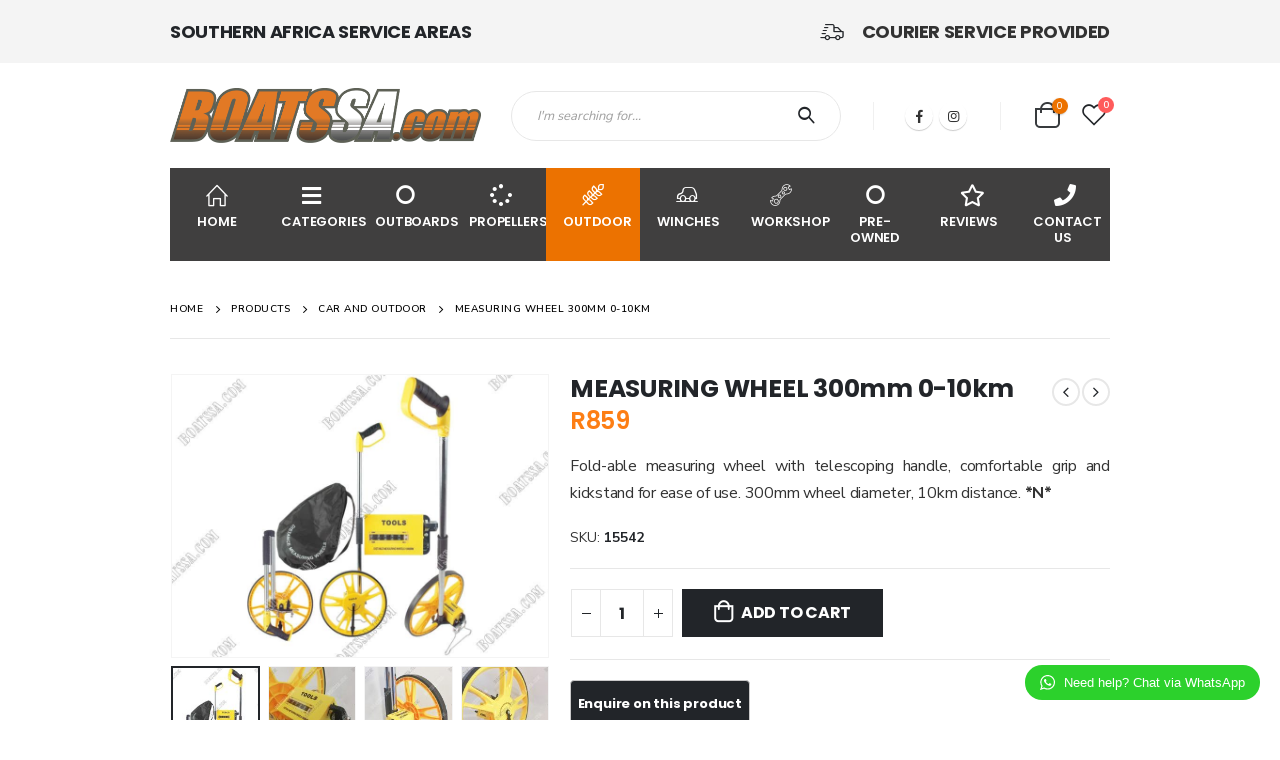

--- FILE ---
content_type: text/html; charset=UTF-8
request_url: https://boatssa.com/product/measuring-wheel-300mm-0-10km/
body_size: 23168
content:
	<!DOCTYPE html>
	<html  lang="en-US" prefix="og: http://ogp.me/ns# fb: http://ogp.me/ns/fb#">
	<head>
		<meta http-equiv="X-UA-Compatible" content="IE=edge" />
		<meta http-equiv="Content-Type" content="text/html; charset=UTF-8" />
		<meta name="viewport" content="width=device-width, initial-scale=1, minimum-scale=1" />

		<link rel="profile" href="https://gmpg.org/xfn/11" />
		<link rel="pingback" href="https://boatssa.com/xmlrpc.php" />
						<script>document.documentElement.className = document.documentElement.className + ' yes-js js_active js'</script>
				<meta name='robots' content='index, follow, max-image-preview:large, max-snippet:-1, max-video-preview:-1' />

            <script data-no-defer="1" data-ezscrex="false" data-cfasync="false" data-pagespeed-no-defer data-cookieconsent="ignore">
                var ctPublicFunctions = {"_ajax_nonce":"c8796cb2d4","_rest_nonce":"67164f2ecd","_ajax_url":"\/wp-admin\/admin-ajax.php","_rest_url":"https:\/\/boatssa.com\/wp-json\/","data__cookies_type":"native","data__ajax_type":"rest","text__wait_for_decoding":"Decoding the contact data, let us a few seconds to finish. Anti-Spam by CleanTalk","cookiePrefix":"","wprocket_detected":false}
            </script>
        
            <script data-no-defer="1" data-ezscrex="false" data-cfasync="false" data-pagespeed-no-defer data-cookieconsent="ignore">
                var ctPublic = {"_ajax_nonce":"c8796cb2d4","settings__forms__check_internal":"1","settings__forms__check_external":"1","settings__forms__search_test":"1","blog_home":"https:\/\/boatssa.com\/","pixel__setting":"3","pixel__enabled":true,"pixel__url":"https:\/\/moderate10-v4.cleantalk.org\/pixel\/5cdca5d523d703b7cdcdf265ed446f8b.gif","data__email_check_before_post":"1","data__cookies_type":"native","data__key_is_ok":true,"data__visible_fields_required":true,"data__to_local_storage":[],"wl_brandname":"Anti-Spam by CleanTalk","wl_brandname_short":"CleanTalk","ct_checkjs_key":"f463a0d4ec18fe680243606c8bb6ebfd708353494af4dbc0427c7f5b98e7aedf","emailEncoderPassKey":"3b6b501eded6c90510979cdd59701f48"}
            </script>
        
	<!-- This site is optimized with the Yoast SEO plugin v21.5 - https://yoast.com/wordpress/plugins/seo/ -->
	<title>MEASURING WHEEL 300mm 0-10km - BOATSSA.COM</title>
	<link rel="canonical" href="https://boatssa.com/product/measuring-wheel-300mm-0-10km/" />
	<meta property="og:locale" content="en_US" />
	<meta property="og:type" content="article" />
	<meta property="og:title" content="MEASURING WHEEL 300mm 0-10km - BOATSSA.COM" />
	<meta property="og:description" content="Fold-able measuring wheel with telescoping handle, comfortable grip and kickstand for ease of use. 300mm wheel diameter, 10km distance. *N*" />
	<meta property="og:url" content="https://boatssa.com/product/measuring-wheel-300mm-0-10km/" />
	<meta property="og:site_name" content="BOATSSA.COM" />
	<meta property="article:publisher" content="https://www.facebook.com/boating.sa/" />
	<meta property="article:modified_time" content="2022-11-22T12:37:24+00:00" />
	<meta property="og:image" content="https://boatssa.com/wp-content/uploads/MEASURING-WHEEL-300mm-0-10km.jpg" />
	<meta property="og:image:width" content="800" />
	<meta property="og:image:height" content="600" />
	<meta property="og:image:type" content="image/jpeg" />
	<meta name="twitter:card" content="summary_large_image" />
	<script type="application/ld+json" class="yoast-schema-graph">{"@context":"https://schema.org","@graph":[{"@type":"WebPage","@id":"https://boatssa.com/product/measuring-wheel-300mm-0-10km/","url":"https://boatssa.com/product/measuring-wheel-300mm-0-10km/","name":"MEASURING WHEEL 300mm 0-10km - BOATSSA.COM","isPartOf":{"@id":"https://boatssa.com/#website"},"primaryImageOfPage":{"@id":"https://boatssa.com/product/measuring-wheel-300mm-0-10km/#primaryimage"},"image":{"@id":"https://boatssa.com/product/measuring-wheel-300mm-0-10km/#primaryimage"},"thumbnailUrl":"https://boatssa.com/wp-content/uploads/MEASURING-WHEEL-300mm-0-10km.jpg","datePublished":"2018-10-06T20:43:11+00:00","dateModified":"2022-11-22T12:37:24+00:00","breadcrumb":{"@id":"https://boatssa.com/product/measuring-wheel-300mm-0-10km/#breadcrumb"},"inLanguage":"en-US","potentialAction":[{"@type":"ReadAction","target":["https://boatssa.com/product/measuring-wheel-300mm-0-10km/"]}]},{"@type":"ImageObject","inLanguage":"en-US","@id":"https://boatssa.com/product/measuring-wheel-300mm-0-10km/#primaryimage","url":"https://boatssa.com/wp-content/uploads/MEASURING-WHEEL-300mm-0-10km.jpg","contentUrl":"https://boatssa.com/wp-content/uploads/MEASURING-WHEEL-300mm-0-10km.jpg","width":800,"height":600},{"@type":"BreadcrumbList","@id":"https://boatssa.com/product/measuring-wheel-300mm-0-10km/#breadcrumb","itemListElement":[{"@type":"ListItem","position":1,"name":"Home","item":"https://boatssa.com/"},{"@type":"ListItem","position":2,"name":"PRODUCTS","item":"https://boatssa.com/products/"},{"@type":"ListItem","position":3,"name":"CAR AND OUTDOOR","item":"https://boatssa.com/product-category/car-and-outdoor/"},{"@type":"ListItem","position":4,"name":"MEASURING WHEEL 300mm 0-10km"}]},{"@type":"WebSite","@id":"https://boatssa.com/#website","url":"https://boatssa.com/","name":"BOATSSA.COM","description":"SA boating supplier. We are your boat gear specialist for any type of boating supplies.","publisher":{"@id":"https://boatssa.com/#organization"},"potentialAction":[{"@type":"SearchAction","target":{"@type":"EntryPoint","urlTemplate":"https://boatssa.com/?s={search_term_string}"},"query-input":"required name=search_term_string"}],"inLanguage":"en-US"},{"@type":"Organization","@id":"https://boatssa.com/#organization","name":"Boats SA","url":"https://boatssa.com/","logo":{"@type":"ImageObject","inLanguage":"en-US","@id":"https://boatssa.com/#/schema/logo/image/","url":"https://boatssa.com/wp-content/uploads/ProductLogo.png","contentUrl":"https://boatssa.com/wp-content/uploads/ProductLogo.png","width":800,"height":600,"caption":"Boats SA"},"image":{"@id":"https://boatssa.com/#/schema/logo/image/"},"sameAs":["https://www.facebook.com/boating.sa/","https://www.instagram.com/boats.sa/"]}]}</script>
	<!-- / Yoast SEO plugin. -->


<link rel="alternate" type="application/rss+xml" title="BOATSSA.COM &raquo; Feed" href="https://boatssa.com/feed/" />
<link rel="alternate" type="application/rss+xml" title="BOATSSA.COM &raquo; Comments Feed" href="https://boatssa.com/comments/feed/" />
		<link rel="shortcut icon" href="//boatssa.com/wp-content/uploads/Favicon.png" type="image/x-icon" />
				<link rel="apple-touch-icon" href="//boatssa.com/wp-content/themes/porto/images/logo/apple-touch-icon.png" />
				<link rel="apple-touch-icon" sizes="120x120" href="//boatssa.com/wp-content/themes/porto/images/logo/apple-touch-icon_120x120.png" />
				<link rel="apple-touch-icon" sizes="76x76" href="//boatssa.com/wp-content/themes/porto/images/logo/apple-touch-icon_76x76.png" />
				<link rel="apple-touch-icon" sizes="152x152" href="//boatssa.com/wp-content/themes/porto/images/logo/apple-touch-icon_152x152.png" />
		<style id='wp-block-library-theme-inline-css'>
.wp-block-audio figcaption{color:#555;font-size:13px;text-align:center}.is-dark-theme .wp-block-audio figcaption{color:hsla(0,0%,100%,.65)}.wp-block-audio{margin:0 0 1em}.wp-block-code{border:1px solid #ccc;border-radius:4px;font-family:Menlo,Consolas,monaco,monospace;padding:.8em 1em}.wp-block-embed figcaption{color:#555;font-size:13px;text-align:center}.is-dark-theme .wp-block-embed figcaption{color:hsla(0,0%,100%,.65)}.wp-block-embed{margin:0 0 1em}.blocks-gallery-caption{color:#555;font-size:13px;text-align:center}.is-dark-theme .blocks-gallery-caption{color:hsla(0,0%,100%,.65)}.wp-block-image figcaption{color:#555;font-size:13px;text-align:center}.is-dark-theme .wp-block-image figcaption{color:hsla(0,0%,100%,.65)}.wp-block-image{margin:0 0 1em}.wp-block-pullquote{border-bottom:4px solid;border-top:4px solid;color:currentColor;margin-bottom:1.75em}.wp-block-pullquote cite,.wp-block-pullquote footer,.wp-block-pullquote__citation{color:currentColor;font-size:.8125em;font-style:normal;text-transform:uppercase}.wp-block-quote{border-left:.25em solid;margin:0 0 1.75em;padding-left:1em}.wp-block-quote cite,.wp-block-quote footer{color:currentColor;font-size:.8125em;font-style:normal;position:relative}.wp-block-quote.has-text-align-right{border-left:none;border-right:.25em solid;padding-left:0;padding-right:1em}.wp-block-quote.has-text-align-center{border:none;padding-left:0}.wp-block-quote.is-large,.wp-block-quote.is-style-large,.wp-block-quote.is-style-plain{border:none}.wp-block-search .wp-block-search__label{font-weight:700}.wp-block-search__button{border:1px solid #ccc;padding:.375em .625em}:where(.wp-block-group.has-background){padding:1.25em 2.375em}.wp-block-separator.has-css-opacity{opacity:.4}.wp-block-separator{border:none;border-bottom:2px solid;margin-left:auto;margin-right:auto}.wp-block-separator.has-alpha-channel-opacity{opacity:1}.wp-block-separator:not(.is-style-wide):not(.is-style-dots){width:100px}.wp-block-separator.has-background:not(.is-style-dots){border-bottom:none;height:1px}.wp-block-separator.has-background:not(.is-style-wide):not(.is-style-dots){height:2px}.wp-block-table{margin:0 0 1em}.wp-block-table td,.wp-block-table th{word-break:normal}.wp-block-table figcaption{color:#555;font-size:13px;text-align:center}.is-dark-theme .wp-block-table figcaption{color:hsla(0,0%,100%,.65)}.wp-block-video figcaption{color:#555;font-size:13px;text-align:center}.is-dark-theme .wp-block-video figcaption{color:hsla(0,0%,100%,.65)}.wp-block-video{margin:0 0 1em}.wp-block-template-part.has-background{margin-bottom:0;margin-top:0;padding:1.25em 2.375em}
</style>
<style id='global-styles-inline-css'>
body{--wp--preset--color--black: #000000;--wp--preset--color--cyan-bluish-gray: #abb8c3;--wp--preset--color--white: #ffffff;--wp--preset--color--pale-pink: #f78da7;--wp--preset--color--vivid-red: #cf2e2e;--wp--preset--color--luminous-vivid-orange: #ff6900;--wp--preset--color--luminous-vivid-amber: #fcb900;--wp--preset--color--light-green-cyan: #7bdcb5;--wp--preset--color--vivid-green-cyan: #00d084;--wp--preset--color--pale-cyan-blue: #8ed1fc;--wp--preset--color--vivid-cyan-blue: #0693e3;--wp--preset--color--vivid-purple: #9b51e0;--wp--preset--color--primary: #ec7200;--wp--preset--color--secondary: #ec7200;--wp--preset--color--tertiary: #2baab1;--wp--preset--color--quaternary: #323232;--wp--preset--color--dark: #222529;--wp--preset--color--light: #ffffff;--wp--preset--gradient--vivid-cyan-blue-to-vivid-purple: linear-gradient(135deg,rgba(6,147,227,1) 0%,rgb(155,81,224) 100%);--wp--preset--gradient--light-green-cyan-to-vivid-green-cyan: linear-gradient(135deg,rgb(122,220,180) 0%,rgb(0,208,130) 100%);--wp--preset--gradient--luminous-vivid-amber-to-luminous-vivid-orange: linear-gradient(135deg,rgba(252,185,0,1) 0%,rgba(255,105,0,1) 100%);--wp--preset--gradient--luminous-vivid-orange-to-vivid-red: linear-gradient(135deg,rgba(255,105,0,1) 0%,rgb(207,46,46) 100%);--wp--preset--gradient--very-light-gray-to-cyan-bluish-gray: linear-gradient(135deg,rgb(238,238,238) 0%,rgb(169,184,195) 100%);--wp--preset--gradient--cool-to-warm-spectrum: linear-gradient(135deg,rgb(74,234,220) 0%,rgb(151,120,209) 20%,rgb(207,42,186) 40%,rgb(238,44,130) 60%,rgb(251,105,98) 80%,rgb(254,248,76) 100%);--wp--preset--gradient--blush-light-purple: linear-gradient(135deg,rgb(255,206,236) 0%,rgb(152,150,240) 100%);--wp--preset--gradient--blush-bordeaux: linear-gradient(135deg,rgb(254,205,165) 0%,rgb(254,45,45) 50%,rgb(107,0,62) 100%);--wp--preset--gradient--luminous-dusk: linear-gradient(135deg,rgb(255,203,112) 0%,rgb(199,81,192) 50%,rgb(65,88,208) 100%);--wp--preset--gradient--pale-ocean: linear-gradient(135deg,rgb(255,245,203) 0%,rgb(182,227,212) 50%,rgb(51,167,181) 100%);--wp--preset--gradient--electric-grass: linear-gradient(135deg,rgb(202,248,128) 0%,rgb(113,206,126) 100%);--wp--preset--gradient--midnight: linear-gradient(135deg,rgb(2,3,129) 0%,rgb(40,116,252) 100%);--wp--preset--duotone--dark-grayscale: url('#wp-duotone-dark-grayscale');--wp--preset--duotone--grayscale: url('#wp-duotone-grayscale');--wp--preset--duotone--purple-yellow: url('#wp-duotone-purple-yellow');--wp--preset--duotone--blue-red: url('#wp-duotone-blue-red');--wp--preset--duotone--midnight: url('#wp-duotone-midnight');--wp--preset--duotone--magenta-yellow: url('#wp-duotone-magenta-yellow');--wp--preset--duotone--purple-green: url('#wp-duotone-purple-green');--wp--preset--duotone--blue-orange: url('#wp-duotone-blue-orange');--wp--preset--font-size--small: 13px;--wp--preset--font-size--medium: 20px;--wp--preset--font-size--large: 36px;--wp--preset--font-size--x-large: 42px;--wp--preset--spacing--20: 0.44rem;--wp--preset--spacing--30: 0.67rem;--wp--preset--spacing--40: 1rem;--wp--preset--spacing--50: 1.5rem;--wp--preset--spacing--60: 2.25rem;--wp--preset--spacing--70: 3.38rem;--wp--preset--spacing--80: 5.06rem;--wp--preset--shadow--natural: 6px 6px 9px rgba(0, 0, 0, 0.2);--wp--preset--shadow--deep: 12px 12px 50px rgba(0, 0, 0, 0.4);--wp--preset--shadow--sharp: 6px 6px 0px rgba(0, 0, 0, 0.2);--wp--preset--shadow--outlined: 6px 6px 0px -3px rgba(255, 255, 255, 1), 6px 6px rgba(0, 0, 0, 1);--wp--preset--shadow--crisp: 6px 6px 0px rgba(0, 0, 0, 1);}:where(.is-layout-flex){gap: 0.5em;}body .is-layout-flow > .alignleft{float: left;margin-inline-start: 0;margin-inline-end: 2em;}body .is-layout-flow > .alignright{float: right;margin-inline-start: 2em;margin-inline-end: 0;}body .is-layout-flow > .aligncenter{margin-left: auto !important;margin-right: auto !important;}body .is-layout-constrained > .alignleft{float: left;margin-inline-start: 0;margin-inline-end: 2em;}body .is-layout-constrained > .alignright{float: right;margin-inline-start: 2em;margin-inline-end: 0;}body .is-layout-constrained > .aligncenter{margin-left: auto !important;margin-right: auto !important;}body .is-layout-constrained > :where(:not(.alignleft):not(.alignright):not(.alignfull)){max-width: var(--wp--style--global--content-size);margin-left: auto !important;margin-right: auto !important;}body .is-layout-constrained > .alignwide{max-width: var(--wp--style--global--wide-size);}body .is-layout-flex{display: flex;}body .is-layout-flex{flex-wrap: wrap;align-items: center;}body .is-layout-flex > *{margin: 0;}:where(.wp-block-columns.is-layout-flex){gap: 2em;}.has-black-color{color: var(--wp--preset--color--black) !important;}.has-cyan-bluish-gray-color{color: var(--wp--preset--color--cyan-bluish-gray) !important;}.has-white-color{color: var(--wp--preset--color--white) !important;}.has-pale-pink-color{color: var(--wp--preset--color--pale-pink) !important;}.has-vivid-red-color{color: var(--wp--preset--color--vivid-red) !important;}.has-luminous-vivid-orange-color{color: var(--wp--preset--color--luminous-vivid-orange) !important;}.has-luminous-vivid-amber-color{color: var(--wp--preset--color--luminous-vivid-amber) !important;}.has-light-green-cyan-color{color: var(--wp--preset--color--light-green-cyan) !important;}.has-vivid-green-cyan-color{color: var(--wp--preset--color--vivid-green-cyan) !important;}.has-pale-cyan-blue-color{color: var(--wp--preset--color--pale-cyan-blue) !important;}.has-vivid-cyan-blue-color{color: var(--wp--preset--color--vivid-cyan-blue) !important;}.has-vivid-purple-color{color: var(--wp--preset--color--vivid-purple) !important;}.has-black-background-color{background-color: var(--wp--preset--color--black) !important;}.has-cyan-bluish-gray-background-color{background-color: var(--wp--preset--color--cyan-bluish-gray) !important;}.has-white-background-color{background-color: var(--wp--preset--color--white) !important;}.has-pale-pink-background-color{background-color: var(--wp--preset--color--pale-pink) !important;}.has-vivid-red-background-color{background-color: var(--wp--preset--color--vivid-red) !important;}.has-luminous-vivid-orange-background-color{background-color: var(--wp--preset--color--luminous-vivid-orange) !important;}.has-luminous-vivid-amber-background-color{background-color: var(--wp--preset--color--luminous-vivid-amber) !important;}.has-light-green-cyan-background-color{background-color: var(--wp--preset--color--light-green-cyan) !important;}.has-vivid-green-cyan-background-color{background-color: var(--wp--preset--color--vivid-green-cyan) !important;}.has-pale-cyan-blue-background-color{background-color: var(--wp--preset--color--pale-cyan-blue) !important;}.has-vivid-cyan-blue-background-color{background-color: var(--wp--preset--color--vivid-cyan-blue) !important;}.has-vivid-purple-background-color{background-color: var(--wp--preset--color--vivid-purple) !important;}.has-black-border-color{border-color: var(--wp--preset--color--black) !important;}.has-cyan-bluish-gray-border-color{border-color: var(--wp--preset--color--cyan-bluish-gray) !important;}.has-white-border-color{border-color: var(--wp--preset--color--white) !important;}.has-pale-pink-border-color{border-color: var(--wp--preset--color--pale-pink) !important;}.has-vivid-red-border-color{border-color: var(--wp--preset--color--vivid-red) !important;}.has-luminous-vivid-orange-border-color{border-color: var(--wp--preset--color--luminous-vivid-orange) !important;}.has-luminous-vivid-amber-border-color{border-color: var(--wp--preset--color--luminous-vivid-amber) !important;}.has-light-green-cyan-border-color{border-color: var(--wp--preset--color--light-green-cyan) !important;}.has-vivid-green-cyan-border-color{border-color: var(--wp--preset--color--vivid-green-cyan) !important;}.has-pale-cyan-blue-border-color{border-color: var(--wp--preset--color--pale-cyan-blue) !important;}.has-vivid-cyan-blue-border-color{border-color: var(--wp--preset--color--vivid-cyan-blue) !important;}.has-vivid-purple-border-color{border-color: var(--wp--preset--color--vivid-purple) !important;}.has-vivid-cyan-blue-to-vivid-purple-gradient-background{background: var(--wp--preset--gradient--vivid-cyan-blue-to-vivid-purple) !important;}.has-light-green-cyan-to-vivid-green-cyan-gradient-background{background: var(--wp--preset--gradient--light-green-cyan-to-vivid-green-cyan) !important;}.has-luminous-vivid-amber-to-luminous-vivid-orange-gradient-background{background: var(--wp--preset--gradient--luminous-vivid-amber-to-luminous-vivid-orange) !important;}.has-luminous-vivid-orange-to-vivid-red-gradient-background{background: var(--wp--preset--gradient--luminous-vivid-orange-to-vivid-red) !important;}.has-very-light-gray-to-cyan-bluish-gray-gradient-background{background: var(--wp--preset--gradient--very-light-gray-to-cyan-bluish-gray) !important;}.has-cool-to-warm-spectrum-gradient-background{background: var(--wp--preset--gradient--cool-to-warm-spectrum) !important;}.has-blush-light-purple-gradient-background{background: var(--wp--preset--gradient--blush-light-purple) !important;}.has-blush-bordeaux-gradient-background{background: var(--wp--preset--gradient--blush-bordeaux) !important;}.has-luminous-dusk-gradient-background{background: var(--wp--preset--gradient--luminous-dusk) !important;}.has-pale-ocean-gradient-background{background: var(--wp--preset--gradient--pale-ocean) !important;}.has-electric-grass-gradient-background{background: var(--wp--preset--gradient--electric-grass) !important;}.has-midnight-gradient-background{background: var(--wp--preset--gradient--midnight) !important;}.has-small-font-size{font-size: var(--wp--preset--font-size--small) !important;}.has-medium-font-size{font-size: var(--wp--preset--font-size--medium) !important;}.has-large-font-size{font-size: var(--wp--preset--font-size--large) !important;}.has-x-large-font-size{font-size: var(--wp--preset--font-size--x-large) !important;}
.wp-block-navigation a:where(:not(.wp-element-button)){color: inherit;}
:where(.wp-block-columns.is-layout-flex){gap: 2em;}
.wp-block-pullquote{font-size: 1.5em;line-height: 1.6;}
</style>
<style id='woocommerce-inline-inline-css'>
.woocommerce form .form-row .required { visibility: visible; }
</style>
<link rel='stylesheet' id='wpo_min-header-0-css' href='https://boatssa.com/wp-content/cache/wpo-minify/1749207363/assets/wpo-minify-header-5c56efaf.min.css' media='all' />
<script id='wpo_min-header-0-js-extra'>
var spbcPublic = {"_ajax_nonce":"c8796cb2d4","_rest_nonce":"67164f2ecd","_ajax_url":"\/wp-admin\/admin-ajax.php","_rest_url":"https:\/\/boatssa.com\/wp-json\/","data__set_cookies":"1","data__set_cookies__alt_sessions_type":"0"};
</script>
<script src='https://boatssa.com/wp-content/cache/wpo-minify/1749207363/assets/wpo-minify-header-2a7a2177.min.js' id='wpo_min-header-0-js'></script>
<link rel="https://api.w.org/" href="https://boatssa.com/wp-json/" /><link rel="alternate" type="application/json" href="https://boatssa.com/wp-json/wp/v2/product/15542" /><link rel="EditURI" type="application/rsd+xml" title="RSD" href="https://boatssa.com/xmlrpc.php?rsd" />
<link rel="wlwmanifest" type="application/wlwmanifest+xml" href="https://boatssa.com/wp-includes/wlwmanifest.xml" />
<meta name="generator" content="WordPress 6.2.8" />
<meta name="generator" content="Everest Forms 2.0.5" />
<meta name="generator" content="WooCommerce 7.7.1" />
<link rel='shortlink' href='https://boatssa.com/?p=15542' />
<link rel="alternate" type="application/json+oembed" href="https://boatssa.com/wp-json/oembed/1.0/embed?url=https%3A%2F%2Fboatssa.com%2Fproduct%2Fmeasuring-wheel-300mm-0-10km%2F" />
<link rel="alternate" type="text/xml+oembed" href="https://boatssa.com/wp-json/oembed/1.0/embed?url=https%3A%2F%2Fboatssa.com%2Fproduct%2Fmeasuring-wheel-300mm-0-10km%2F&#038;format=xml" />
		<script type="text/javascript">
		WebFontConfig = {
			google: { families: [ 'Nunito+Sans:400,500,600,700','Poppins:400,400italic,500,600,700,800','Open+Sans:600' ] }
		};
		(function(d) {
			var wf = d.createElement('script'), s = d.scripts[d.scripts.length - 1];
			wf.src = 'https://boatssa.com/wp-content/themes/porto/js/libs/webfont.js';
			wf.async = true;
			s.parentNode.insertBefore(wf, s);
		})(document);</script>
			<noscript><style>.woocommerce-product-gallery{ opacity: 1 !important; }</style></noscript>
				<script  type="text/javascript">
				!function(f,b,e,v,n,t,s){if(f.fbq)return;n=f.fbq=function(){n.callMethod?
					n.callMethod.apply(n,arguments):n.queue.push(arguments)};if(!f._fbq)f._fbq=n;
					n.push=n;n.loaded=!0;n.version='2.0';n.queue=[];t=b.createElement(e);t.async=!0;
					t.src=v;s=b.getElementsByTagName(e)[0];s.parentNode.insertBefore(t,s)}(window,
					document,'script','https://connect.facebook.net/en_US/fbevents.js');
			</script>
			<!-- WooCommerce Facebook Integration Begin -->
			<script  type="text/javascript">

				fbq('init', '940009636636417', {}, {
    "agent": "woocommerce-7.7.1-3.1.4"
});

				fbq( 'track', 'PageView', {
    "source": "woocommerce",
    "version": "7.7.1",
    "pluginVersion": "3.1.4"
} );

				document.addEventListener( 'DOMContentLoaded', function() {
					jQuery && jQuery( function( $ ) {
						// Insert placeholder for events injected when a product is added to the cart through AJAX.
						$( document.body ).append( '<div class=\"wc-facebook-pixel-event-placeholder\"></div>' );
					} );
				}, false );

			</script>
			<!-- WooCommerce Facebook Integration End -->
			<meta name="generator" content="Powered by WPBakery Page Builder - drag and drop page builder for WordPress."/>
<noscript><style> .wpb_animate_when_almost_visible { opacity: 1; }</style></noscript>	</head>
	<body class="product-template-default single single-product postid-15542 wp-embed-responsive theme-porto everest-forms-no-js woocommerce woocommerce-page woocommerce-no-js yith-wcan-free login-popup full blog-1 wpb-js-composer js-comp-ver-6.11.0 vc_responsive">
	<svg xmlns="http://www.w3.org/2000/svg" viewBox="0 0 0 0" width="0" height="0" focusable="false" role="none" style="visibility: hidden; position: absolute; left: -9999px; overflow: hidden;" ><defs><filter id="wp-duotone-dark-grayscale"><feColorMatrix color-interpolation-filters="sRGB" type="matrix" values=" .299 .587 .114 0 0 .299 .587 .114 0 0 .299 .587 .114 0 0 .299 .587 .114 0 0 " /><feComponentTransfer color-interpolation-filters="sRGB" ><feFuncR type="table" tableValues="0 0.49803921568627" /><feFuncG type="table" tableValues="0 0.49803921568627" /><feFuncB type="table" tableValues="0 0.49803921568627" /><feFuncA type="table" tableValues="1 1" /></feComponentTransfer><feComposite in2="SourceGraphic" operator="in" /></filter></defs></svg><svg xmlns="http://www.w3.org/2000/svg" viewBox="0 0 0 0" width="0" height="0" focusable="false" role="none" style="visibility: hidden; position: absolute; left: -9999px; overflow: hidden;" ><defs><filter id="wp-duotone-grayscale"><feColorMatrix color-interpolation-filters="sRGB" type="matrix" values=" .299 .587 .114 0 0 .299 .587 .114 0 0 .299 .587 .114 0 0 .299 .587 .114 0 0 " /><feComponentTransfer color-interpolation-filters="sRGB" ><feFuncR type="table" tableValues="0 1" /><feFuncG type="table" tableValues="0 1" /><feFuncB type="table" tableValues="0 1" /><feFuncA type="table" tableValues="1 1" /></feComponentTransfer><feComposite in2="SourceGraphic" operator="in" /></filter></defs></svg><svg xmlns="http://www.w3.org/2000/svg" viewBox="0 0 0 0" width="0" height="0" focusable="false" role="none" style="visibility: hidden; position: absolute; left: -9999px; overflow: hidden;" ><defs><filter id="wp-duotone-purple-yellow"><feColorMatrix color-interpolation-filters="sRGB" type="matrix" values=" .299 .587 .114 0 0 .299 .587 .114 0 0 .299 .587 .114 0 0 .299 .587 .114 0 0 " /><feComponentTransfer color-interpolation-filters="sRGB" ><feFuncR type="table" tableValues="0.54901960784314 0.98823529411765" /><feFuncG type="table" tableValues="0 1" /><feFuncB type="table" tableValues="0.71764705882353 0.25490196078431" /><feFuncA type="table" tableValues="1 1" /></feComponentTransfer><feComposite in2="SourceGraphic" operator="in" /></filter></defs></svg><svg xmlns="http://www.w3.org/2000/svg" viewBox="0 0 0 0" width="0" height="0" focusable="false" role="none" style="visibility: hidden; position: absolute; left: -9999px; overflow: hidden;" ><defs><filter id="wp-duotone-blue-red"><feColorMatrix color-interpolation-filters="sRGB" type="matrix" values=" .299 .587 .114 0 0 .299 .587 .114 0 0 .299 .587 .114 0 0 .299 .587 .114 0 0 " /><feComponentTransfer color-interpolation-filters="sRGB" ><feFuncR type="table" tableValues="0 1" /><feFuncG type="table" tableValues="0 0.27843137254902" /><feFuncB type="table" tableValues="0.5921568627451 0.27843137254902" /><feFuncA type="table" tableValues="1 1" /></feComponentTransfer><feComposite in2="SourceGraphic" operator="in" /></filter></defs></svg><svg xmlns="http://www.w3.org/2000/svg" viewBox="0 0 0 0" width="0" height="0" focusable="false" role="none" style="visibility: hidden; position: absolute; left: -9999px; overflow: hidden;" ><defs><filter id="wp-duotone-midnight"><feColorMatrix color-interpolation-filters="sRGB" type="matrix" values=" .299 .587 .114 0 0 .299 .587 .114 0 0 .299 .587 .114 0 0 .299 .587 .114 0 0 " /><feComponentTransfer color-interpolation-filters="sRGB" ><feFuncR type="table" tableValues="0 0" /><feFuncG type="table" tableValues="0 0.64705882352941" /><feFuncB type="table" tableValues="0 1" /><feFuncA type="table" tableValues="1 1" /></feComponentTransfer><feComposite in2="SourceGraphic" operator="in" /></filter></defs></svg><svg xmlns="http://www.w3.org/2000/svg" viewBox="0 0 0 0" width="0" height="0" focusable="false" role="none" style="visibility: hidden; position: absolute; left: -9999px; overflow: hidden;" ><defs><filter id="wp-duotone-magenta-yellow"><feColorMatrix color-interpolation-filters="sRGB" type="matrix" values=" .299 .587 .114 0 0 .299 .587 .114 0 0 .299 .587 .114 0 0 .299 .587 .114 0 0 " /><feComponentTransfer color-interpolation-filters="sRGB" ><feFuncR type="table" tableValues="0.78039215686275 1" /><feFuncG type="table" tableValues="0 0.94901960784314" /><feFuncB type="table" tableValues="0.35294117647059 0.47058823529412" /><feFuncA type="table" tableValues="1 1" /></feComponentTransfer><feComposite in2="SourceGraphic" operator="in" /></filter></defs></svg><svg xmlns="http://www.w3.org/2000/svg" viewBox="0 0 0 0" width="0" height="0" focusable="false" role="none" style="visibility: hidden; position: absolute; left: -9999px; overflow: hidden;" ><defs><filter id="wp-duotone-purple-green"><feColorMatrix color-interpolation-filters="sRGB" type="matrix" values=" .299 .587 .114 0 0 .299 .587 .114 0 0 .299 .587 .114 0 0 .299 .587 .114 0 0 " /><feComponentTransfer color-interpolation-filters="sRGB" ><feFuncR type="table" tableValues="0.65098039215686 0.40392156862745" /><feFuncG type="table" tableValues="0 1" /><feFuncB type="table" tableValues="0.44705882352941 0.4" /><feFuncA type="table" tableValues="1 1" /></feComponentTransfer><feComposite in2="SourceGraphic" operator="in" /></filter></defs></svg><svg xmlns="http://www.w3.org/2000/svg" viewBox="0 0 0 0" width="0" height="0" focusable="false" role="none" style="visibility: hidden; position: absolute; left: -9999px; overflow: hidden;" ><defs><filter id="wp-duotone-blue-orange"><feColorMatrix color-interpolation-filters="sRGB" type="matrix" values=" .299 .587 .114 0 0 .299 .587 .114 0 0 .299 .587 .114 0 0 .299 .587 .114 0 0 " /><feComponentTransfer color-interpolation-filters="sRGB" ><feFuncR type="table" tableValues="0.098039215686275 1" /><feFuncG type="table" tableValues="0 0.66274509803922" /><feFuncB type="table" tableValues="0.84705882352941 0.41960784313725" /><feFuncA type="table" tableValues="1 1" /></feComponentTransfer><feComposite in2="SourceGraphic" operator="in" /></filter></defs></svg>
	<div class="page-wrapper"><!-- page wrapper -->
		<div class="porto-html-block porto-block-html-top"><script type="application/ld+json">
{ "@context" : "http://schema.org", 
"@type" : "Organization", 
"name" : "Boats SA", 
"url" : "https://boatssa.com/", 
"sameAs" : [ "https://www.instagram.com/boats.sa",
"https://www.facebook.com/boating.sa"]
}
</script>

<meta name="facebook-domain-verification" content="urw7w4p0rjqj6goc9ew6oosutavn4q" /></div>
											<!-- header wrapper -->
				<div class="header-wrapper">
										

	<header id="header" class="header-builder">
	
	<div class="header-top"><div class="header-row container"><div class="header-col header-left"><div class="porto-block" data-id="2497"><style>.vc_custom_1562780079988{padding-top: 12px !important;padding-bottom: 4px !important;}.top-bar * { letter-spacing: -0.02em; }
.top-bar h4.porto-sicon-title { letter-spacing: 0.01em; }
.top-heading { letter-spacing: -0.02em; }
.top-heading b { color: #222529; }
.d-flex > .vc_column-inner { width: auto; -ms-flex: 0 0 auto !important; flex: 0 0 auto !important; }
.top-bar.vc_row.vc_row-flex>.vc_column_container>.vc_column-inner { -ms-flex-direction: row; flex-direction: row; -ms-flex-align: center; align-items: center; -ms-flex-pack: start; justify-content: flex-start; -ms-flex-wrap: wrap; flex-wrap: wrap; max-width: 100%; }
@media (max-width: 991px) {
  .top-bar.vc_row.vc_row-flex>.vc_column_container>.vc_column-inner { -ms-flex-pack: center; justify-content: center; }
  .top-bar h3 { text-align: center; }
}</style><div class="vc_row wpb_row row top-row top-bar vc_custom_1562780079988 vc_row-o-content-middle vc_row-flex"><div class="d-flex justify-content-center justify-content-lg-end order-lg-2 mb-3 mb-lg-0 vc_column_container col-md-12 col-lg-5"><div class="wpb_wrapper vc_column-inner"><div class="porto-sicon-box mb-2  wpb_custom_1efe903570d178ff0a9b7bfa5febd3a4 style_1 default-icon"><div class="porto-sicon-default"><div class="porto-just-icon-wrapper porto-icon none" style="color:#222529;font-size:24px;"><i class="porto-icon-shipping"></i></div></div><div class="porto-sicon-header"><h3 class="porto-sicon-title" style="font-weight:700;font-size:18px;line-height:18px;">COURIER SERVICE PROVIDED</h3></div> <!-- header --></div><!-- porto-sicon-box --></div></div><div class="d-flex justify-content-center justify-content-lg-start vc_column_container col-md-12 col-lg-7"><div class="wpb_wrapper vc_column-inner"><h2 style="font-size: 18px;color: #777777;line-height: 1;font-weight:500" class="vc_custom_heading top-heading mb-2 mr-3 align-left" ><b>SOUTHERN AFRICA SERVICE AREAS</b></h2></div></div></div></div></div></div></div><div class="header-main"><div class="header-row container"><div class="header-col header-left"><a class="mobile-toggle" href="#" aria-label="Mobile Menu"><i class="fas fa-bars"></i></a>		<div class="logo">
		<a href="https://boatssa.com/" title="BOATSSA.COM - SA boating supplier. We are your boat gear specialist for any type of boating supplies."  rel="home">
		<img class="img-responsive standard-logo retina-logo" width="2426" height="432" src="//boatssa.com/wp-content/uploads/Boatssa-Logo-RGB-Web-Png.png" alt="BOATSSA.COM" />	</a>
			</div>
		<div class="searchform-popup"><a  class="search-toggle" aria-label="Search Toggle" href="#"><i class="fas fa-search"></i><span class="search-text">Search</span></a>	<form action="https://boatssa.com/" method="get"
		class="searchform">
		<div class="searchform-fields">
			<span class="text"><input name="s" type="text" value="" placeholder="I&#039;m searching for..." autocomplete="off" /></span>
						<span class="button-wrap">
							<button class="btn btn-special" title="Search" type="submit"><i class="fas fa-search"></i></button>
						</span>
		</div>
				<div class="live-search-list"></div>
			</form>
	</div></div><div class="header-col header-right"><span class="separator"></span><div class="share-links">		<a target="_blank"  rel="nofollow noopener noreferrer" class="share-facebook" href="https://www.facebook.com/boating.sa/" title="Facebook"></a>
				<a target="_blank"  rel="nofollow noopener noreferrer" class="share-instagram" href="https://www.instagram.com/boats.sa/" title="Instagram"></a>
		</div><span class="separator"></span>		<div id="mini-cart" class="mini-cart simple">
			<div class="cart-head">
			<span class="cart-icon"><i class="minicart-icon minicart-icon-default"></i><span class="cart-items"><i class="fas fa-spinner fa-pulse"></i></span></span><span class="cart-items-text"><i class="fas fa-spinner fa-pulse"></i></span>			</div>
			<div class="cart-popup widget_shopping_cart">
				<div class="widget_shopping_cart_content">
									<div class="cart-loading"></div>
								</div>
			</div>
				</div>
		<a href="https://boatssa.com/wishlist/" title="Wishlist" class="my-wishlist"><i class="porto-icon-wishlist-2"></i><span class="wishlist-count">0</span></a></div></div></div><div class="header-bottom main-menu-wrap"><div class="header-row container"><div class="header-col header-left"><ul id="menu-main-menu" class="main-menu mega-menu show-arrow"><li id="nav-menu-item-19081" class="menu-item menu-item-type-post_type menu-item-object-page menu-item-home narrow"><a href="https://boatssa.com/"><i class="porto-icon-home"></i>HOME</a></li>
<li id="nav-menu-item-19162" class="menu-item menu-item-type-post_type menu-item-object-page current_page_parent narrow"><a href="https://boatssa.com/products/"><i class="fas fa-bars"></i>CATEGORIES</a></li>
<li id="nav-menu-item-24558" class="menu-item menu-item-type-taxonomy menu-item-object-product_cat narrow"><a href="https://boatssa.com/product-category/outboard-motors/"><i class="porto-icon-circle-empty"></i>OUTBOARDS</a></li>
<li id="nav-menu-item-27557" class="menu-item menu-item-type-taxonomy menu-item-object-product_cat narrow"><a href="https://boatssa.com/product-category/propellers-outboard-motors/"><i class="fas fa-spinner"></i>PROPELLERS</a></li>
<li id="nav-menu-item-23864" class="menu-item menu-item-type-taxonomy menu-item-object-product_cat current-product-ancestor current-menu-parent current-product-parent active narrow"><a href="https://boatssa.com/product-category/car-and-outdoor/"><i class="porto-icon-gluten"></i>OUTDOOR</a></li>
<li id="nav-menu-item-21079" class="menu-item menu-item-type-taxonomy menu-item-object-product_cat narrow"><a href="https://boatssa.com/product-category/winches/"><i class="porto-icon-category-external-accessories"></i>WINCHES</a></li>
<li id="nav-menu-item-21081" class="menu-item menu-item-type-taxonomy menu-item-object-product_cat narrow"><a href="https://boatssa.com/product-category/workshop/"><i class="porto-icon-category-tools"></i>WORKSHOP</a></li>
<li id="nav-menu-item-32658" class="menu-item menu-item-type-taxonomy menu-item-object-product_cat narrow"><a href="https://boatssa.com/product-category/pre-owned/"><i class="porto-icon-circle-empty"></i>PRE-OWNED</a></li>
<li id="nav-menu-item-19070" class="menu-item menu-item-type-post_type menu-item-object-page narrow"><a href="https://boatssa.com/reviews/"><i class="far fa-star"></i>REVIEWS</a></li>
<li id="nav-menu-item-19091" class="menu-item menu-item-type-post_type menu-item-object-page narrow"><a href="https://boatssa.com/contact-us/"><i class="fas fa-phone"></i>CONTACT US</a></li>
</ul></div></div></div>	</header>

									</div>
				<!-- end header wrapper -->
			
			
					<section class="page-top page-header-2">
		<div class="container hide-title">
	<div class="row">
		<div class="col-lg-12">
			<div class=" d-none">
				<h1 class="page-title">MEASURING WHEEL 300mm 0-10km</h1>
							</div>
							<div class="breadcrumbs-wrap">
					<ul class="breadcrumb" itemscope itemtype="https://schema.org/BreadcrumbList"><li class="home" itemprop="itemListElement" itemscope itemtype="https://schema.org/ListItem"><a itemprop="item" href="https://boatssa.com" title="Go to Home Page"><span itemprop="name">Home</span></a><meta itemprop="position" content="1" /><i class="delimiter delimiter-2"></i></li><li itemprop="itemListElement" itemscope itemtype="https://schema.org/ListItem"><a itemprop="item" href="https://boatssa.com/products/"><span itemprop="name">PRODUCTS</span></a><meta itemprop="position" content="2" /><i class="delimiter delimiter-2"></i></li><li itemprop="itemListElement" itemscope itemtype="https://schema.org/ListItem"><a itemprop="item" href="https://boatssa.com/product-category/car-and-outdoor/"><span itemprop="name">CAR AND OUTDOOR</span></a><meta itemprop="position" content="3" /><i class="delimiter delimiter-2"></i></li><li>MEASURING WHEEL 300mm 0-10km</li></ul>				</div>
								</div>
	</div>
</div>
	</section>
	
		<div id="main" class="column1 boxed"><!-- main -->

			<div class="container">
			<div class="row main-content-wrap">

			<!-- main content -->
			<div class="main-content col-lg-12">

			
	<div id="primary" class="content-area"><main id="content" class="site-main">

					
			<div class="woocommerce-notices-wrapper"></div>
<div id="product-15542" class="product type-product post-15542 status-publish first instock product_cat-car-and-outdoor has-post-thumbnail shipping-taxable purchasable product-type-simple product-layout-default">

	<div class="product-summary-wrap">
					<div class="row">
				<div class="summary-before col-md-5">
							<div class="labels"></div><div class="product-images images">
	<div class="product-image-slider owl-carousel show-nav-hover has-ccols ccols-1"><div class="img-thumbnail"><div class="inner"><img width="800" height="600" src="https://boatssa.com/wp-content/uploads/MEASURING-WHEEL-300mm-0-10km.jpg" class="woocommerce-main-image img-responsive" alt="" decoding="async" loading="lazy" href="https://boatssa.com/wp-content/uploads/MEASURING-WHEEL-300mm-0-10km.jpg" title="MEASURING WHEEL 300mm 0-10km" srcset="https://boatssa.com/wp-content/uploads/MEASURING-WHEEL-300mm-0-10km.jpg 800w, https://boatssa.com/wp-content/uploads/MEASURING-WHEEL-300mm-0-10km-500x375.jpg 500w, https://boatssa.com/wp-content/uploads/MEASURING-WHEEL-300mm-0-10km-700x525.jpg 700w, https://boatssa.com/wp-content/uploads/MEASURING-WHEEL-300mm-0-10km-400x300.jpg 400w, https://boatssa.com/wp-content/uploads/MEASURING-WHEEL-300mm-0-10km-600x450.jpg 600w" sizes="(max-width: 800px) 100vw, 800px" /></div></div><div class="img-thumbnail"><div class="inner"><img width="800" height="600" src="https://boatssa.com/wp-content/uploads/SKU-15542-MEASURING-WHEEL-2.jpg" class="img-responsive" alt="" decoding="async" loading="lazy" href="https://boatssa.com/wp-content/uploads/SKU-15542-MEASURING-WHEEL-2.jpg" srcset="https://boatssa.com/wp-content/uploads/SKU-15542-MEASURING-WHEEL-2.jpg 800w, https://boatssa.com/wp-content/uploads/SKU-15542-MEASURING-WHEEL-2-500x375.jpg 500w, https://boatssa.com/wp-content/uploads/SKU-15542-MEASURING-WHEEL-2-700x525.jpg 700w, https://boatssa.com/wp-content/uploads/SKU-15542-MEASURING-WHEEL-2-400x300.jpg 400w, https://boatssa.com/wp-content/uploads/SKU-15542-MEASURING-WHEEL-2-600x450.jpg 600w" sizes="(max-width: 800px) 100vw, 800px" /></div></div><div class="img-thumbnail"><div class="inner"><img width="800" height="600" src="https://boatssa.com/wp-content/uploads/SKU-15542-MEASURING-WHEEL-1.jpg" class="img-responsive" alt="" decoding="async" loading="lazy" href="https://boatssa.com/wp-content/uploads/SKU-15542-MEASURING-WHEEL-1.jpg" srcset="https://boatssa.com/wp-content/uploads/SKU-15542-MEASURING-WHEEL-1.jpg 800w, https://boatssa.com/wp-content/uploads/SKU-15542-MEASURING-WHEEL-1-500x375.jpg 500w, https://boatssa.com/wp-content/uploads/SKU-15542-MEASURING-WHEEL-1-700x525.jpg 700w, https://boatssa.com/wp-content/uploads/SKU-15542-MEASURING-WHEEL-1-400x300.jpg 400w, https://boatssa.com/wp-content/uploads/SKU-15542-MEASURING-WHEEL-1-600x450.jpg 600w" sizes="(max-width: 800px) 100vw, 800px" /></div></div><div class="img-thumbnail"><div class="inner"><img width="800" height="600" src="https://boatssa.com/wp-content/uploads/SKU-15542-MEASURING-WHEEL-3.jpg" class="img-responsive" alt="" decoding="async" loading="lazy" href="https://boatssa.com/wp-content/uploads/SKU-15542-MEASURING-WHEEL-3.jpg" srcset="https://boatssa.com/wp-content/uploads/SKU-15542-MEASURING-WHEEL-3.jpg 800w, https://boatssa.com/wp-content/uploads/SKU-15542-MEASURING-WHEEL-3-500x375.jpg 500w, https://boatssa.com/wp-content/uploads/SKU-15542-MEASURING-WHEEL-3-700x525.jpg 700w, https://boatssa.com/wp-content/uploads/SKU-15542-MEASURING-WHEEL-3-400x300.jpg 400w, https://boatssa.com/wp-content/uploads/SKU-15542-MEASURING-WHEEL-3-600x450.jpg 600w" sizes="(max-width: 800px) 100vw, 800px" /></div></div><div class="img-thumbnail"><div class="inner"><img width="800" height="600" src="https://boatssa.com/wp-content/uploads/SKU-15542-MEASURING-WHEEL-4.jpg" class="img-responsive" alt="" decoding="async" loading="lazy" href="https://boatssa.com/wp-content/uploads/SKU-15542-MEASURING-WHEEL-4.jpg" srcset="https://boatssa.com/wp-content/uploads/SKU-15542-MEASURING-WHEEL-4.jpg 800w, https://boatssa.com/wp-content/uploads/SKU-15542-MEASURING-WHEEL-4-500x375.jpg 500w, https://boatssa.com/wp-content/uploads/SKU-15542-MEASURING-WHEEL-4-700x525.jpg 700w, https://boatssa.com/wp-content/uploads/SKU-15542-MEASURING-WHEEL-4-400x300.jpg 400w, https://boatssa.com/wp-content/uploads/SKU-15542-MEASURING-WHEEL-4-600x450.jpg 600w" sizes="(max-width: 800px) 100vw, 800px" /></div></div><div class="img-thumbnail"><div class="inner"><img width="800" height="600" src="https://boatssa.com/wp-content/uploads/SKU-15542-MEASURING-WHEEL-5.jpg" class="img-responsive" alt="" decoding="async" loading="lazy" href="https://boatssa.com/wp-content/uploads/SKU-15542-MEASURING-WHEEL-5.jpg" srcset="https://boatssa.com/wp-content/uploads/SKU-15542-MEASURING-WHEEL-5.jpg 800w, https://boatssa.com/wp-content/uploads/SKU-15542-MEASURING-WHEEL-5-500x375.jpg 500w, https://boatssa.com/wp-content/uploads/SKU-15542-MEASURING-WHEEL-5-700x525.jpg 700w, https://boatssa.com/wp-content/uploads/SKU-15542-MEASURING-WHEEL-5-400x300.jpg 400w, https://boatssa.com/wp-content/uploads/SKU-15542-MEASURING-WHEEL-5-600x450.jpg 600w" sizes="(max-width: 800px) 100vw, 800px" /></div></div></div><span class="zoom" data-index="0"><i class="porto-icon-plus"></i></span></div>

<div class="product-thumbnails thumbnails">
	<div class="product-thumbs-slider owl-carousel has-ccols ccols-4"><div class="img-thumbnail"><img class="woocommerce-main-thumb img-responsive" alt="MEASURING WHEEL 300mm 0-10km" src="https://boatssa.com/wp-content/uploads/MEASURING-WHEEL-300mm-0-10km-150x150.jpg" /></div><div class="img-thumbnail"><img class="img-responsive" alt="SKU 15542 &#8211; MEASURING WHEEL &#8211; 2" src="https://boatssa.com/wp-content/uploads/SKU-15542-MEASURING-WHEEL-2-150x150.jpg" /></div><div class="img-thumbnail"><img class="img-responsive" alt="SKU 15542 &#8211; MEASURING WHEEL &#8211; 1" src="https://boatssa.com/wp-content/uploads/SKU-15542-MEASURING-WHEEL-1-150x150.jpg" /></div><div class="img-thumbnail"><img class="img-responsive" alt="SKU 15542 &#8211; MEASURING WHEEL &#8211; 3" src="https://boatssa.com/wp-content/uploads/SKU-15542-MEASURING-WHEEL-3-150x150.jpg" /></div><div class="img-thumbnail"><img class="img-responsive" alt="SKU 15542 &#8211; MEASURING WHEEL &#8211; 4" src="https://boatssa.com/wp-content/uploads/SKU-15542-MEASURING-WHEEL-4-150x150.jpg" /></div><div class="img-thumbnail"><img class="img-responsive" alt="SKU 15542 &#8211; MEASURING WHEEL &#8211; 5" src="https://boatssa.com/wp-content/uploads/SKU-15542-MEASURING-WHEEL-5-150x150.jpg" /></div></div></div>
						</div>

			<div class="summary entry-summary col-md-7">
							<h2 class="product_title entry-title show-product-nav">
		MEASURING WHEEL 300mm 0-10km	</h2>
<div class="product-nav">		<div class="product-prev">
			<a href="https://boatssa.com/product/bicycle-rack-3-carrier-tow-ball-mtg/">
				<span class="product-link"></span>
				<span class="product-popup">
					<span class="featured-box">
						<span class="box-content">
							<span class="product-image">
								<span class="inner">
									<img width="150" height="150" src="https://boatssa.com/wp-content/uploads/3-Rack-Bicycle-Carrier-150x150.jpg" class="attachment-shop_thumbnail size-shop_thumbnail wp-post-image" alt="" decoding="async" />								</span>
							</span>
							<span class="product-details">
								<span class="product-title">BICYCLE RACK 3 CARRIER TOW BALL MTG</span>
							</span>
						</span>
					</span>
				</span>
			</a>
		</div>
				<div class="product-next">
			<a href="https://boatssa.com/product/single-bike-roof-carrier-mtg/">
				<span class="product-link"></span>
				<span class="product-popup">
					<span class="featured-box">
						<span class="box-content">
							<span class="product-image">
								<span class="inner">
									<img width="150" height="150" src="https://boatssa.com/wp-content/uploads/SINGLE-BICYCLE-ROOF-RACK-MTG-150x150.jpg" class="attachment-shop_thumbnail size-shop_thumbnail wp-post-image" alt="" decoding="async" loading="lazy" />								</span>
							</span>
							<span class="product-details">
								<span class="product-title">SINGLE BIKE ROOF CARRIER MTG</span>
							</span>
						</span>
					</span>
				</span>
			</a>
		</div>
		</div><p class="price"><span class="woocommerce-Price-amount amount"><bdi><span class="woocommerce-Price-currencySymbol">&#82;</span>859</bdi></span></p>

<div class="description woocommerce-product-details__short-description">
	<p style="text-align: justify;">Fold-able measuring wheel with telescoping handle, comfortable grip and kickstand for ease of use. 300mm wheel diameter, 10km distance. <strong>*N*</strong></p>
</div>
<div class="product_meta">

	
	
		<span class="sku_wrapper">SKU: <span class="sku">15542</span></span>

	
	
	
	
</div>

	
	<form class="cart" action="https://boatssa.com/product/measuring-wheel-300mm-0-10km/" method="post" enctype='multipart/form-data'>
		
			<div class="quantity buttons_added">
				<button type="button" value="-" class="minus">-</button>
		<input
			type="number"
			id="quantity_698064dfd10d0"
			class="input-text qty text"
			step="1"
			min="1"
			max=""
			name="quantity"
			value="1"
			title="Qty"
			size="4"
			placeholder=""			inputmode="numeric" />
		<button type="button" value="+" class="plus">+</button>
			</div>
	
		<button type="submit" name="add-to-cart" value="15542" class="single_add_to_cart_button button alt">Add to cart</button>

			</form>

	
		<div id="enquiry" class="pe-enq-wrapper">
							<input type="button" name="contact" value="Enquire on this product" class="contact pe-show-enq-modal wpi-button single_add_to_cart_button button alt" />
						</div>
		<div class="product-share"><div class="share-links"><a href="https://www.facebook.com/sharer.php?u=https://boatssa.com/product/measuring-wheel-300mm-0-10km/" target="_blank"  rel="noopener noreferrer nofollow" data-bs-tooltip data-bs-placement='bottom' title="Facebook" class="share-facebook">Facebook</a>
		<a href="https://twitter.com/intent/tweet?text=MEASURING+WHEEL+300mm+0-10km&amp;url=https://boatssa.com/product/measuring-wheel-300mm-0-10km/" target="_blank"  rel="noopener noreferrer nofollow" data-bs-tooltip data-bs-placement='bottom' title="Twitter" class="share-twitter">Twitter</a>
		<a href="https://www.linkedin.com/shareArticle?mini=true&amp;url=https://boatssa.com/product/measuring-wheel-300mm-0-10km/&amp;title=MEASURING+WHEEL+300mm+0-10km" target="_blank"  rel="noopener noreferrer nofollow" data-bs-tooltip data-bs-placement='bottom' title="LinkedIn" class="share-linkedin">LinkedIn</a>
		<a href="https://plus.google.com/share?url=https://boatssa.com/product/measuring-wheel-300mm-0-10km/" target="_blank"  rel="noopener noreferrer nofollow" data-bs-tooltip data-bs-placement='bottom' title="Google +" class="share-googleplus">Google +</a>
		<a href="mailto:?subject=MEASURING+WHEEL+300mm+0-10km&amp;body=https://boatssa.com/product/measuring-wheel-300mm-0-10km/" target="_blank"  rel="noopener noreferrer nofollow" data-bs-tooltip data-bs-placement='bottom' title="Email" class="share-email">Email</a>
		<a href="whatsapp://send?text=MEASURING%20WHEEL%20300mm%200-10km - https://boatssa.com/product/measuring-wheel-300mm-0-10km/" data-action="share/whatsapp/share"  rel="noopener noreferrer nofollow" data-bs-tooltip data-bs-placement='bottom' title="WhatsApp" class="share-whatsapp" style="display:none">WhatsApp</a>
	</div></div>
<div
	class="yith-wcwl-add-to-wishlist add-to-wishlist-15542  wishlist-fragment on-first-load"
	data-fragment-ref="15542"
	data-fragment-options="{&quot;base_url&quot;:&quot;&quot;,&quot;in_default_wishlist&quot;:false,&quot;is_single&quot;:true,&quot;show_exists&quot;:false,&quot;product_id&quot;:15542,&quot;parent_product_id&quot;:15542,&quot;product_type&quot;:&quot;simple&quot;,&quot;show_view&quot;:true,&quot;browse_wishlist_text&quot;:&quot;Browse wishlist&quot;,&quot;already_in_wishslist_text&quot;:&quot;The product is already in your wishlist!&quot;,&quot;product_added_text&quot;:&quot;Product added!&quot;,&quot;heading_icon&quot;:&quot;fa-heart-o&quot;,&quot;available_multi_wishlist&quot;:false,&quot;disable_wishlist&quot;:false,&quot;show_count&quot;:false,&quot;ajax_loading&quot;:false,&quot;loop_position&quot;:&quot;after_add_to_cart&quot;,&quot;item&quot;:&quot;add_to_wishlist&quot;}"
>
			
			<!-- ADD TO WISHLIST -->
			
<div class="yith-wcwl-add-button">
		<a
		href="?add_to_wishlist=15542&#038;_wpnonce=5f680a256f"
		class="add_to_wishlist single_add_to_wishlist button alt"
		data-product-id="15542"
		data-product-type="simple"
		data-original-product-id="15542"
		data-title="Add to wishlist"
		rel="nofollow"
	>
		<i class="yith-wcwl-icon fa fa-heart-o"></i>		<span>Add to wishlist</span>
	</a>
</div>

			<!-- COUNT TEXT -->
			
			</div>
						</div>

					</div><!-- .summary -->
		</div>

	
	<div class="woocommerce-tabs woocommerce-tabs-nptep83z resp-htabs" id="product-tab">
			<ul class="resp-tabs-list" role="tablist">
							<li class="custom_tab1_tab" id="tab-title-custom_tab1" role="tab" aria-controls="tab-custom_tab1">
					in the box				</li>
								<li class="additional_information_tab" id="tab-title-additional_information" role="tab" aria-controls="tab-additional_information">
					Shipping				</li>
								<li class="master_pricing_tab_tab" id="tab-title-master_pricing_tab" role="tab" aria-controls="tab-master_pricing_tab">
					Product QR Code				</li>
				
		</ul>
		<div class="resp-tabs-container">
			
				<div class="tab-content" id="tab-custom_tab1">
					<p>Measuring Wheel x 1<br />
Storage Bag x 1</p>
				</div>

			
				<div class="tab-content" id="tab-additional_information">
					
	<h2>Additional information</h2>

	<table class="woocommerce-product-attributes shop_attributes table table-striped">
					<tr class="woocommerce-product-attributes-item woocommerce-product-attributes-item--weight">
				<th class="woocommerce-product-attributes-item__label">Weight</th>
				<td class="woocommerce-product-attributes-item__value">3 kg</td>
			</tr>
					<tr class="woocommerce-product-attributes-item woocommerce-product-attributes-item--dimensions">
				<th class="woocommerce-product-attributes-item__label">Dimensions</th>
				<td class="woocommerce-product-attributes-item__value">50 &times; 35 &times; 17 cm</td>
			</tr>
			</table>

				</div>

			
				<div class="tab-content" id="tab-master_pricing_tab">
					<div style="text-align:left"><div id="masteqr-post43301" class="masteqr-post" data-size="200"></div></div>				</div>

					</div>

		
		<script>
			( function() {
				var porto_init_desc_tab = function() {
					( function( $ ) {
						var $tabs = $('.woocommerce-tabs-nptep83z');

						function init_tabs($tabs) {
							$tabs.easyResponsiveTabs({
								type: 'default', //Types: default, vertical, accordion
								width: 'auto', //auto or any width like 600px
								fit: true,   // 100% fit in a container
								activate: function(event) { // Callback function if tab is switched
								}
							});
						}
						if (!$.fn.easyResponsiveTabs) {
							var js_src = "https://boatssa.com/wp-content/themes/porto/js/libs/easy-responsive-tabs.min.js";
							if (!$('script[src="' + js_src + '"]').length) {
								var js = document.createElement('script');
								$(js).appendTo('body').on('load', function() {
									init_tabs($tabs);
								}).attr('src', js_src);
							}
						} else {
							init_tabs($tabs);
						}

						var $review_content = $tabs.find('#tab-reviews'),
							$review_title1 = $tabs.find('h2[aria-controls=tab_item-0]'),
							$review_title2 = $tabs.find('li[aria-controls=tab_item-0]');

						function goReviewTab(target) {
							var recalc_pos = false;
							if ($review_content.length && $review_content.css('display') == 'none') {
								recalc_pos = true;
								if ($review_title1.length && $review_title1.css('display') != 'none')
									$review_title1.click();
								else if ($review_title2.length && $review_title2.closest('ul').css('display') != 'none')
									$review_title2.click();
							}

							var delay = recalc_pos ? 400 : 0;
							setTimeout(function() {
								$('html, body').stop().animate({
									scrollTop: target.offset().top - theme.StickyHeader.sticky_height - theme.adminBarHeight() - 14
								}, 600, 'easeOutQuad');
							}, delay);
						}

						function goAccordionTab(target) {
							setTimeout(function() {
								var label = target.attr('aria-controls');
								var $tab_content = $tabs.find('.resp-tab-content[aria-labelledby="' + label + '"]');
								if ($tab_content.length && $tab_content.css('display') != 'none') {
									var offset = target.offset().top - theme.StickyHeader.sticky_height - theme.adminBarHeight() - 14;
									if (offset < $(window).scrollTop())
									$('html, body').stop().animate({
										scrollTop: offset
									}, 600, 'easeOutQuad');
								}
							}, 500);
						}

												// go to reviews, write a review
						$('.woocommerce-review-link, .woocommerce-write-review-link').on('click', function(e) {
							var target = $(this.hash);
							if (target.length) {
								e.preventDefault();

								goReviewTab(target);

								return false;
							}
						});
						// Open review form if accessed via anchor
						if ( window.location.hash == '#review_form' || window.location.hash == '#reviews' || window.location.hash.indexOf('#comment-') != -1 ) {
							var target = $(window.location.hash);
							if (target.length) {
								goReviewTab(target);
							}
						}
						
						$tabs.find('h2.resp-accordion').on('click', function(e) {
							goAccordionTab($(this));
						});
					} )( window.jQuery );
				};

				if ( window.theme && theme.isLoaded ) {
					porto_init_desc_tab();
				} else {
					window.addEventListener( 'load', porto_init_desc_tab );
				}
			} )();
		</script>
			</div>

	

</div><!-- #product-15542 -->



		
	</main></div>
	

</div><!-- end main content -->

<div class="sidebar-overlay"></div>

	</div>
	</div>

	<div class="related products">
		<div class="container">
							<h2 class="slider-title">Related products</h2>
			
			<div class="slider-wrapper">

				<ul class="products products-container products-slider owl-carousel show-dots-title-right dots-style-1 pcols-lg-5 pcols-md-4 pcols-xs-3 pcols-ls-2 pwidth-lg-5 pwidth-md-4 pwidth-xs-2 pwidth-ls-1"
		data-plugin-options="{&quot;themeConfig&quot;:true,&quot;lg&quot;:5,&quot;md&quot;:4,&quot;xs&quot;:3,&quot;ls&quot;:2,&quot;dots&quot;:true}" data-product_layout="product-wq_onimage">

				
					
<li class="product-col product-wq_onimage product type-product post-18186 status-publish first instock product_cat-bicycle-racks product_cat-car-and-outdoor has-post-thumbnail shipping-taxable purchasable product-type-simple">
<div class="product-inner">
	
	<div class="product-image">

		<a  href="https://boatssa.com/product/bicycle-rack-3-carrier-boot-mtg/" aria-label="product">
			<div class="inner img-effect"><img width="500" height="375" src="https://boatssa.com/wp-content/uploads/BICYCLE-RACK-3-CARRIER-BOOT-MTG-1-500x375.jpg" class=" wp-post-image" alt="" decoding="async" loading="lazy" srcset="https://boatssa.com/wp-content/uploads/BICYCLE-RACK-3-CARRIER-BOOT-MTG-1-500x375.jpg 500w, https://boatssa.com/wp-content/uploads/BICYCLE-RACK-3-CARRIER-BOOT-MTG-1-400x300.jpg 400w" sizes="(max-width: 500px) 100vw, 500px" /><img width="500" height="375" src="https://boatssa.com/wp-content/uploads/BICYCLE-RACK-3-CARRIER-BOOT-MTG-2-500x375.jpg" class="hover-image" alt="" decoding="async" loading="lazy" srcset="https://boatssa.com/wp-content/uploads/BICYCLE-RACK-3-CARRIER-BOOT-MTG-2-500x375.jpg 500w, https://boatssa.com/wp-content/uploads/BICYCLE-RACK-3-CARRIER-BOOT-MTG-2-400x300.jpg 400w" sizes="(max-width: 500px) 100vw, 500px" /></div>		</a>
			<div class="links-on-image">
			<div class="add-links-wrap">
	<div class="add-links clearfix">
			<div class="quantity buttons_added">
				<button type="button" value="-" class="minus">-</button>
		<input
			type="number"
			id="quantity_698064dfdcde4"
			class="input-text qty text"
			step="1"
			min="1"
			max=""
			name="quantity"
			value="1"
			title="Qty"
			size="4"
			placeholder=""			inputmode="numeric" />
		<button type="button" value="+" class="plus">+</button>
			</div>
	<a href="?add-to-cart=18186" data-quantity="1" class="viewcart-style-2 button wp-element-button product_type_simple add_to_cart_button ajax_add_to_cart" data-product_id="18186" data-product_sku="18186" aria-label="Add &ldquo;BICYCLE RACK 3 CARRIER BOOT MTG&rdquo; to your cart" rel="nofollow">Add to cart</a>
<div
	class="yith-wcwl-add-to-wishlist add-to-wishlist-18186  wishlist-fragment on-first-load"
	data-fragment-ref="18186"
	data-fragment-options="{&quot;base_url&quot;:&quot;&quot;,&quot;in_default_wishlist&quot;:false,&quot;is_single&quot;:false,&quot;show_exists&quot;:false,&quot;product_id&quot;:18186,&quot;parent_product_id&quot;:18186,&quot;product_type&quot;:&quot;simple&quot;,&quot;show_view&quot;:false,&quot;browse_wishlist_text&quot;:&quot;Browse wishlist&quot;,&quot;already_in_wishslist_text&quot;:&quot;The product is already in your wishlist!&quot;,&quot;product_added_text&quot;:&quot;Product added!&quot;,&quot;heading_icon&quot;:&quot;fa-heart-o&quot;,&quot;available_multi_wishlist&quot;:false,&quot;disable_wishlist&quot;:false,&quot;show_count&quot;:false,&quot;ajax_loading&quot;:false,&quot;loop_position&quot;:&quot;after_add_to_cart&quot;,&quot;item&quot;:&quot;add_to_wishlist&quot;}"
>
			
			<!-- ADD TO WISHLIST -->
			
<div class="yith-wcwl-add-button">
		<a
		href="?add_to_wishlist=18186&#038;_wpnonce=5f680a256f"
		class="add_to_wishlist single_add_to_wishlist button alt"
		data-product-id="18186"
		data-product-type="simple"
		data-original-product-id="18186"
		data-title="Add to wishlist"
		rel="nofollow"
	>
		<i class="yith-wcwl-icon fa fa-heart-o"></i>		<span>Add to wishlist</span>
	</a>
</div>

			<!-- COUNT TEXT -->
			
			</div>
<div class="quickview" data-id="18186" title="Quick View">Quick View</div>	</div>
	</div>
		</div>
			</div>

	<div class="product-content">
		<span class="category-list"><a href="https://boatssa.com/product-category/car-and-outdoor/bicycle-racks/" rel="tag">BICYCLE RACKS</a>, <a href="https://boatssa.com/product-category/car-and-outdoor/" rel="tag">CAR AND OUTDOOR</a></span>
			<a class="product-loop-title"  href="https://boatssa.com/product/bicycle-rack-3-carrier-boot-mtg/">
	<h3 class="woocommerce-loop-product__title">BICYCLE RACK 3 CARRIER BOOT MTG</h3>	</a>
	
		
	<span class="price"><span class="woocommerce-Price-amount amount"><bdi><span class="woocommerce-Price-currencySymbol">&#82;</span>1,395</bdi></span></span>

		<div class="add-links-wrap">
	<div class="add-links clearfix">
			<div class="quantity buttons_added">
				<button type="button" value="-" class="minus">-</button>
		<input
			type="number"
			id="quantity_698064dfdd62e"
			class="input-text qty text"
			step="1"
			min="1"
			max=""
			name="quantity"
			value="1"
			title="Qty"
			size="4"
			placeholder=""			inputmode="numeric" />
		<button type="button" value="+" class="plus">+</button>
			</div>
	<a href="?add-to-cart=18186" data-quantity="1" class="viewcart-style-2 button wp-element-button product_type_simple add_to_cart_button ajax_add_to_cart" data-product_id="18186" data-product_sku="18186" aria-label="Add &ldquo;BICYCLE RACK 3 CARRIER BOOT MTG&rdquo; to your cart" rel="nofollow">Add to cart</a>
<div
	class="yith-wcwl-add-to-wishlist add-to-wishlist-18186  wishlist-fragment on-first-load"
	data-fragment-ref="18186"
	data-fragment-options="{&quot;base_url&quot;:&quot;&quot;,&quot;in_default_wishlist&quot;:false,&quot;is_single&quot;:false,&quot;show_exists&quot;:false,&quot;product_id&quot;:18186,&quot;parent_product_id&quot;:18186,&quot;product_type&quot;:&quot;simple&quot;,&quot;show_view&quot;:false,&quot;browse_wishlist_text&quot;:&quot;Browse wishlist&quot;,&quot;already_in_wishslist_text&quot;:&quot;The product is already in your wishlist!&quot;,&quot;product_added_text&quot;:&quot;Product added!&quot;,&quot;heading_icon&quot;:&quot;fa-heart-o&quot;,&quot;available_multi_wishlist&quot;:false,&quot;disable_wishlist&quot;:false,&quot;show_count&quot;:false,&quot;ajax_loading&quot;:false,&quot;loop_position&quot;:&quot;after_add_to_cart&quot;,&quot;item&quot;:&quot;add_to_wishlist&quot;}"
>
			
			<!-- ADD TO WISHLIST -->
			
<div class="yith-wcwl-add-button">
		<a
		href="?add_to_wishlist=18186&#038;_wpnonce=5f680a256f"
		class="add_to_wishlist single_add_to_wishlist button alt"
		data-product-id="18186"
		data-product-type="simple"
		data-original-product-id="18186"
		data-title="Add to wishlist"
		rel="nofollow"
	>
		<i class="yith-wcwl-icon fa fa-heart-o"></i>		<span>Add to wishlist</span>
	</a>
</div>

			<!-- COUNT TEXT -->
			
			</div>
<div class="quickview" data-id="18186" title="Quick View">Quick View</div>	</div>
	</div>
	</div>
</div>
</li>

				
					
<li class="product-col product-wq_onimage product type-product post-17863 status-publish instock product_cat-4x4-accessories product_cat-car-and-outdoor has-post-thumbnail shipping-taxable purchasable product-type-simple">
<div class="product-inner">
	
	<div class="product-image">

		<a  href="https://boatssa.com/product/4x4-tyre-pressure-gauge-0-70psi/" aria-label="product">
			<div class="inner img-effect"><img width="500" height="375" src="https://boatssa.com/wp-content/uploads/TYRE-GAUGE-4X4-0-70PSI-1-500x375.jpg" class=" wp-post-image" alt="" decoding="async" loading="lazy" srcset="https://boatssa.com/wp-content/uploads/TYRE-GAUGE-4X4-0-70PSI-1-500x375.jpg 500w, https://boatssa.com/wp-content/uploads/TYRE-GAUGE-4X4-0-70PSI-1-400x300.jpg 400w" sizes="(max-width: 500px) 100vw, 500px" /><img width="500" height="375" src="https://boatssa.com/wp-content/uploads/TYRE-GAUGE-4X4-0-70PSI-2-500x375.jpg" class="hover-image" alt="" decoding="async" loading="lazy" srcset="https://boatssa.com/wp-content/uploads/TYRE-GAUGE-4X4-0-70PSI-2-500x375.jpg 500w, https://boatssa.com/wp-content/uploads/TYRE-GAUGE-4X4-0-70PSI-2-400x300.jpg 400w" sizes="(max-width: 500px) 100vw, 500px" /></div>		</a>
			<div class="links-on-image">
			<div class="add-links-wrap">
	<div class="add-links clearfix">
			<div class="quantity buttons_added">
				<button type="button" value="-" class="minus">-</button>
		<input
			type="number"
			id="quantity_698064dfde80b"
			class="input-text qty text"
			step="1"
			min="1"
			max=""
			name="quantity"
			value="1"
			title="Qty"
			size="4"
			placeholder=""			inputmode="numeric" />
		<button type="button" value="+" class="plus">+</button>
			</div>
	<a href="?add-to-cart=17863" data-quantity="1" class="viewcart-style-2 button wp-element-button product_type_simple add_to_cart_button ajax_add_to_cart" data-product_id="17863" data-product_sku="17863" aria-label="Add &ldquo;4x4 TYRE PRESSURE GAUGE 0-70PSI&rdquo; to your cart" rel="nofollow">Add to cart</a>
<div
	class="yith-wcwl-add-to-wishlist add-to-wishlist-17863  wishlist-fragment on-first-load"
	data-fragment-ref="17863"
	data-fragment-options="{&quot;base_url&quot;:&quot;&quot;,&quot;in_default_wishlist&quot;:false,&quot;is_single&quot;:false,&quot;show_exists&quot;:false,&quot;product_id&quot;:17863,&quot;parent_product_id&quot;:17863,&quot;product_type&quot;:&quot;simple&quot;,&quot;show_view&quot;:false,&quot;browse_wishlist_text&quot;:&quot;Browse wishlist&quot;,&quot;already_in_wishslist_text&quot;:&quot;The product is already in your wishlist!&quot;,&quot;product_added_text&quot;:&quot;Product added!&quot;,&quot;heading_icon&quot;:&quot;fa-heart-o&quot;,&quot;available_multi_wishlist&quot;:false,&quot;disable_wishlist&quot;:false,&quot;show_count&quot;:false,&quot;ajax_loading&quot;:false,&quot;loop_position&quot;:&quot;after_add_to_cart&quot;,&quot;item&quot;:&quot;add_to_wishlist&quot;}"
>
			
			<!-- ADD TO WISHLIST -->
			
<div class="yith-wcwl-add-button">
		<a
		href="?add_to_wishlist=17863&#038;_wpnonce=5f680a256f"
		class="add_to_wishlist single_add_to_wishlist button alt"
		data-product-id="17863"
		data-product-type="simple"
		data-original-product-id="17863"
		data-title="Add to wishlist"
		rel="nofollow"
	>
		<i class="yith-wcwl-icon fa fa-heart-o"></i>		<span>Add to wishlist</span>
	</a>
</div>

			<!-- COUNT TEXT -->
			
			</div>
<div class="quickview" data-id="17863" title="Quick View">Quick View</div>	</div>
	</div>
		</div>
			</div>

	<div class="product-content">
		<span class="category-list"><a href="https://boatssa.com/product-category/car-and-outdoor/4x4-accessories/" rel="tag">4X4 ACCESSORIES</a>, <a href="https://boatssa.com/product-category/car-and-outdoor/" rel="tag">CAR AND OUTDOOR</a></span>
			<a class="product-loop-title"  href="https://boatssa.com/product/4x4-tyre-pressure-gauge-0-70psi/">
	<h3 class="woocommerce-loop-product__title">4&#215;4 TYRE PRESSURE GAUGE 0-70PSI</h3>	</a>
	
		
	<span class="price"><span class="woocommerce-Price-amount amount"><bdi><span class="woocommerce-Price-currencySymbol">&#82;</span>465</bdi></span></span>

		<div class="add-links-wrap">
	<div class="add-links clearfix">
			<div class="quantity buttons_added">
				<button type="button" value="-" class="minus">-</button>
		<input
			type="number"
			id="quantity_698064dfdef9f"
			class="input-text qty text"
			step="1"
			min="1"
			max=""
			name="quantity"
			value="1"
			title="Qty"
			size="4"
			placeholder=""			inputmode="numeric" />
		<button type="button" value="+" class="plus">+</button>
			</div>
	<a href="?add-to-cart=17863" data-quantity="1" class="viewcart-style-2 button wp-element-button product_type_simple add_to_cart_button ajax_add_to_cart" data-product_id="17863" data-product_sku="17863" aria-label="Add &ldquo;4x4 TYRE PRESSURE GAUGE 0-70PSI&rdquo; to your cart" rel="nofollow">Add to cart</a>
<div
	class="yith-wcwl-add-to-wishlist add-to-wishlist-17863  wishlist-fragment on-first-load"
	data-fragment-ref="17863"
	data-fragment-options="{&quot;base_url&quot;:&quot;&quot;,&quot;in_default_wishlist&quot;:false,&quot;is_single&quot;:false,&quot;show_exists&quot;:false,&quot;product_id&quot;:17863,&quot;parent_product_id&quot;:17863,&quot;product_type&quot;:&quot;simple&quot;,&quot;show_view&quot;:false,&quot;browse_wishlist_text&quot;:&quot;Browse wishlist&quot;,&quot;already_in_wishslist_text&quot;:&quot;The product is already in your wishlist!&quot;,&quot;product_added_text&quot;:&quot;Product added!&quot;,&quot;heading_icon&quot;:&quot;fa-heart-o&quot;,&quot;available_multi_wishlist&quot;:false,&quot;disable_wishlist&quot;:false,&quot;show_count&quot;:false,&quot;ajax_loading&quot;:false,&quot;loop_position&quot;:&quot;after_add_to_cart&quot;,&quot;item&quot;:&quot;add_to_wishlist&quot;}"
>
			
			<!-- ADD TO WISHLIST -->
			
<div class="yith-wcwl-add-button">
		<a
		href="?add_to_wishlist=17863&#038;_wpnonce=5f680a256f"
		class="add_to_wishlist single_add_to_wishlist button alt"
		data-product-id="17863"
		data-product-type="simple"
		data-original-product-id="17863"
		data-title="Add to wishlist"
		rel="nofollow"
	>
		<i class="yith-wcwl-icon fa fa-heart-o"></i>		<span>Add to wishlist</span>
	</a>
</div>

			<!-- COUNT TEXT -->
			
			</div>
<div class="quickview" data-id="17863" title="Quick View">Quick View</div>	</div>
	</div>
	</div>
</div>
</li>

				
					
<li class="product-col product-wq_onimage product type-product post-18199 status-publish instock product_cat-bicycle-racks product_cat-car-and-outdoor has-post-thumbnail shipping-taxable purchasable product-type-simple">
<div class="product-inner">
	
	<div class="product-image">

		<a  href="https://boatssa.com/product/bicycle-rack-3-carrier-rear-tow-hitch-fitting/" aria-label="product">
			<div class="inner img-effect"><img width="500" height="375" src="https://boatssa.com/wp-content/uploads/BICYCLE-RACK-3-CARRIER-REAR-TOW-HITCH-FITTING-1-500x375.jpg" class=" wp-post-image" alt="" decoding="async" loading="lazy" srcset="https://boatssa.com/wp-content/uploads/BICYCLE-RACK-3-CARRIER-REAR-TOW-HITCH-FITTING-1-500x375.jpg 500w, https://boatssa.com/wp-content/uploads/BICYCLE-RACK-3-CARRIER-REAR-TOW-HITCH-FITTING-1-400x300.jpg 400w" sizes="(max-width: 500px) 100vw, 500px" /><img width="500" height="375" src="https://boatssa.com/wp-content/uploads/BICYCLE-RACK-3-CARRIER-REAR-TOW-HITCH-FITTING-2-500x375.jpg" class="hover-image" alt="" decoding="async" loading="lazy" srcset="https://boatssa.com/wp-content/uploads/BICYCLE-RACK-3-CARRIER-REAR-TOW-HITCH-FITTING-2-500x375.jpg 500w, https://boatssa.com/wp-content/uploads/BICYCLE-RACK-3-CARRIER-REAR-TOW-HITCH-FITTING-2-400x300.jpg 400w" sizes="(max-width: 500px) 100vw, 500px" /></div>		</a>
			<div class="links-on-image">
			<div class="add-links-wrap">
	<div class="add-links clearfix">
			<div class="quantity buttons_added">
				<button type="button" value="-" class="minus">-</button>
		<input
			type="number"
			id="quantity_698064dfdffc2"
			class="input-text qty text"
			step="1"
			min="1"
			max=""
			name="quantity"
			value="1"
			title="Qty"
			size="4"
			placeholder=""			inputmode="numeric" />
		<button type="button" value="+" class="plus">+</button>
			</div>
	<a href="?add-to-cart=18199" data-quantity="1" class="viewcart-style-2 button wp-element-button product_type_simple add_to_cart_button ajax_add_to_cart" data-product_id="18199" data-product_sku="18199" aria-label="Add &ldquo;BICYCLE RACK 3 CARRIER REAR TOW HITCH FITTING&rdquo; to your cart" rel="nofollow">Add to cart</a>
<div
	class="yith-wcwl-add-to-wishlist add-to-wishlist-18199  wishlist-fragment on-first-load"
	data-fragment-ref="18199"
	data-fragment-options="{&quot;base_url&quot;:&quot;&quot;,&quot;in_default_wishlist&quot;:false,&quot;is_single&quot;:false,&quot;show_exists&quot;:false,&quot;product_id&quot;:18199,&quot;parent_product_id&quot;:18199,&quot;product_type&quot;:&quot;simple&quot;,&quot;show_view&quot;:false,&quot;browse_wishlist_text&quot;:&quot;Browse wishlist&quot;,&quot;already_in_wishslist_text&quot;:&quot;The product is already in your wishlist!&quot;,&quot;product_added_text&quot;:&quot;Product added!&quot;,&quot;heading_icon&quot;:&quot;fa-heart-o&quot;,&quot;available_multi_wishlist&quot;:false,&quot;disable_wishlist&quot;:false,&quot;show_count&quot;:false,&quot;ajax_loading&quot;:false,&quot;loop_position&quot;:&quot;after_add_to_cart&quot;,&quot;item&quot;:&quot;add_to_wishlist&quot;}"
>
			
			<!-- ADD TO WISHLIST -->
			
<div class="yith-wcwl-add-button">
		<a
		href="?add_to_wishlist=18199&#038;_wpnonce=5f680a256f"
		class="add_to_wishlist single_add_to_wishlist button alt"
		data-product-id="18199"
		data-product-type="simple"
		data-original-product-id="18199"
		data-title="Add to wishlist"
		rel="nofollow"
	>
		<i class="yith-wcwl-icon fa fa-heart-o"></i>		<span>Add to wishlist</span>
	</a>
</div>

			<!-- COUNT TEXT -->
			
			</div>
<div class="quickview" data-id="18199" title="Quick View">Quick View</div>	</div>
	</div>
		</div>
			</div>

	<div class="product-content">
		<span class="category-list"><a href="https://boatssa.com/product-category/car-and-outdoor/bicycle-racks/" rel="tag">BICYCLE RACKS</a>, <a href="https://boatssa.com/product-category/car-and-outdoor/" rel="tag">CAR AND OUTDOOR</a></span>
			<a class="product-loop-title"  href="https://boatssa.com/product/bicycle-rack-3-carrier-rear-tow-hitch-fitting/">
	<h3 class="woocommerce-loop-product__title">BICYCLE RACK 3 CARRIER REAR TOW HITCH FITTING</h3>	</a>
	
		
	<span class="price"><span class="woocommerce-Price-amount amount"><bdi><span class="woocommerce-Price-currencySymbol">&#82;</span>995</bdi></span></span>

		<div class="add-links-wrap">
	<div class="add-links clearfix">
			<div class="quantity buttons_added">
				<button type="button" value="-" class="minus">-</button>
		<input
			type="number"
			id="quantity_698064dfe063c"
			class="input-text qty text"
			step="1"
			min="1"
			max=""
			name="quantity"
			value="1"
			title="Qty"
			size="4"
			placeholder=""			inputmode="numeric" />
		<button type="button" value="+" class="plus">+</button>
			</div>
	<a href="?add-to-cart=18199" data-quantity="1" class="viewcart-style-2 button wp-element-button product_type_simple add_to_cart_button ajax_add_to_cart" data-product_id="18199" data-product_sku="18199" aria-label="Add &ldquo;BICYCLE RACK 3 CARRIER REAR TOW HITCH FITTING&rdquo; to your cart" rel="nofollow">Add to cart</a>
<div
	class="yith-wcwl-add-to-wishlist add-to-wishlist-18199  wishlist-fragment on-first-load"
	data-fragment-ref="18199"
	data-fragment-options="{&quot;base_url&quot;:&quot;&quot;,&quot;in_default_wishlist&quot;:false,&quot;is_single&quot;:false,&quot;show_exists&quot;:false,&quot;product_id&quot;:18199,&quot;parent_product_id&quot;:18199,&quot;product_type&quot;:&quot;simple&quot;,&quot;show_view&quot;:false,&quot;browse_wishlist_text&quot;:&quot;Browse wishlist&quot;,&quot;already_in_wishslist_text&quot;:&quot;The product is already in your wishlist!&quot;,&quot;product_added_text&quot;:&quot;Product added!&quot;,&quot;heading_icon&quot;:&quot;fa-heart-o&quot;,&quot;available_multi_wishlist&quot;:false,&quot;disable_wishlist&quot;:false,&quot;show_count&quot;:false,&quot;ajax_loading&quot;:false,&quot;loop_position&quot;:&quot;after_add_to_cart&quot;,&quot;item&quot;:&quot;add_to_wishlist&quot;}"
>
			
			<!-- ADD TO WISHLIST -->
			
<div class="yith-wcwl-add-button">
		<a
		href="?add_to_wishlist=18199&#038;_wpnonce=5f680a256f"
		class="add_to_wishlist single_add_to_wishlist button alt"
		data-product-id="18199"
		data-product-type="simple"
		data-original-product-id="18199"
		data-title="Add to wishlist"
		rel="nofollow"
	>
		<i class="yith-wcwl-icon fa fa-heart-o"></i>		<span>Add to wishlist</span>
	</a>
</div>

			<!-- COUNT TEXT -->
			
			</div>
<div class="quickview" data-id="18199" title="Quick View">Quick View</div>	</div>
	</div>
	</div>
</div>
</li>

				
					
<li class="product-col product-wq_onimage product type-product post-18731 status-publish last instock product_cat-4x4-accessories product_cat-camping product_cat-car-and-outdoor product_cat-roof-racks has-post-thumbnail shipping-taxable purchasable product-type-simple">
<div class="product-inner">
	
	<div class="product-image">

		<a  href="https://boatssa.com/product/360l-roof-storage-box-black/" aria-label="product">
			<div class="inner img-effect"><img width="500" height="375" src="https://boatssa.com/wp-content/uploads/Website-Photo-Template-1-1-500x375.jpg" class=" wp-post-image" alt="" decoding="async" loading="lazy" srcset="https://boatssa.com/wp-content/uploads/Website-Photo-Template-1-1-500x375.jpg 500w, https://boatssa.com/wp-content/uploads/Website-Photo-Template-1-1-463x348.jpg 463w, https://boatssa.com/wp-content/uploads/Website-Photo-Template-1-1-400x300.jpg 400w" sizes="(max-width: 500px) 100vw, 500px" /><img width="500" height="375" src="https://boatssa.com/wp-content/uploads/Carrier-500x375.jpg" class="hover-image" alt="" decoding="async" loading="lazy" srcset="https://boatssa.com/wp-content/uploads/Carrier-500x375.jpg 500w, https://boatssa.com/wp-content/uploads/Carrier-463x348.jpg 463w, https://boatssa.com/wp-content/uploads/Carrier-400x300.jpg 400w" sizes="(max-width: 500px) 100vw, 500px" /></div>		</a>
			<div class="links-on-image">
			<div class="add-links-wrap">
	<div class="add-links clearfix">
			<div class="quantity buttons_added">
				<button type="button" value="-" class="minus">-</button>
		<input
			type="number"
			id="quantity_698064dfe15eb"
			class="input-text qty text"
			step="1"
			min="1"
			max=""
			name="quantity"
			value="1"
			title="Qty"
			size="4"
			placeholder=""			inputmode="numeric" />
		<button type="button" value="+" class="plus">+</button>
			</div>
	<a href="?add-to-cart=18731" data-quantity="1" class="viewcart-style-2 button wp-element-button product_type_simple add_to_cart_button ajax_add_to_cart" data-product_id="18731" data-product_sku="18731" aria-label="Add &ldquo;360L ROOF STORAGE BOX BLACK&rdquo; to your cart" rel="nofollow">Add to cart</a>
<div
	class="yith-wcwl-add-to-wishlist add-to-wishlist-18731  wishlist-fragment on-first-load"
	data-fragment-ref="18731"
	data-fragment-options="{&quot;base_url&quot;:&quot;&quot;,&quot;in_default_wishlist&quot;:false,&quot;is_single&quot;:false,&quot;show_exists&quot;:false,&quot;product_id&quot;:18731,&quot;parent_product_id&quot;:18731,&quot;product_type&quot;:&quot;simple&quot;,&quot;show_view&quot;:false,&quot;browse_wishlist_text&quot;:&quot;Browse wishlist&quot;,&quot;already_in_wishslist_text&quot;:&quot;The product is already in your wishlist!&quot;,&quot;product_added_text&quot;:&quot;Product added!&quot;,&quot;heading_icon&quot;:&quot;fa-heart-o&quot;,&quot;available_multi_wishlist&quot;:false,&quot;disable_wishlist&quot;:false,&quot;show_count&quot;:false,&quot;ajax_loading&quot;:false,&quot;loop_position&quot;:&quot;after_add_to_cart&quot;,&quot;item&quot;:&quot;add_to_wishlist&quot;}"
>
			
			<!-- ADD TO WISHLIST -->
			
<div class="yith-wcwl-add-button">
		<a
		href="?add_to_wishlist=18731&#038;_wpnonce=5f680a256f"
		class="add_to_wishlist single_add_to_wishlist button alt"
		data-product-id="18731"
		data-product-type="simple"
		data-original-product-id="18731"
		data-title="Add to wishlist"
		rel="nofollow"
	>
		<i class="yith-wcwl-icon fa fa-heart-o"></i>		<span>Add to wishlist</span>
	</a>
</div>

			<!-- COUNT TEXT -->
			
			</div>
<div class="quickview" data-id="18731" title="Quick View">Quick View</div>	</div>
	</div>
		</div>
			</div>

	<div class="product-content">
		<span class="category-list"><a href="https://boatssa.com/product-category/car-and-outdoor/4x4-accessories/" rel="tag">4X4 ACCESSORIES</a>, <a href="https://boatssa.com/product-category/car-and-outdoor/camping/" rel="tag">CAMPING</a>, <a href="https://boatssa.com/product-category/car-and-outdoor/" rel="tag">CAR AND OUTDOOR</a>, <a href="https://boatssa.com/product-category/car-and-outdoor/roof-racks/" rel="tag">ROOF RACKS</a></span>
			<a class="product-loop-title"  href="https://boatssa.com/product/360l-roof-storage-box-black/">
	<h3 class="woocommerce-loop-product__title">360L ROOF STORAGE BOX BLACK</h3>	</a>
	
		
	<span class="price"><span class="woocommerce-Price-amount amount"><bdi><span class="woocommerce-Price-currencySymbol">&#82;</span>6,995</bdi></span></span>

		<div class="add-links-wrap">
	<div class="add-links clearfix">
			<div class="quantity buttons_added">
				<button type="button" value="-" class="minus">-</button>
		<input
			type="number"
			id="quantity_698064dfe1c8c"
			class="input-text qty text"
			step="1"
			min="1"
			max=""
			name="quantity"
			value="1"
			title="Qty"
			size="4"
			placeholder=""			inputmode="numeric" />
		<button type="button" value="+" class="plus">+</button>
			</div>
	<a href="?add-to-cart=18731" data-quantity="1" class="viewcart-style-2 button wp-element-button product_type_simple add_to_cart_button ajax_add_to_cart" data-product_id="18731" data-product_sku="18731" aria-label="Add &ldquo;360L ROOF STORAGE BOX BLACK&rdquo; to your cart" rel="nofollow">Add to cart</a>
<div
	class="yith-wcwl-add-to-wishlist add-to-wishlist-18731  wishlist-fragment on-first-load"
	data-fragment-ref="18731"
	data-fragment-options="{&quot;base_url&quot;:&quot;&quot;,&quot;in_default_wishlist&quot;:false,&quot;is_single&quot;:false,&quot;show_exists&quot;:false,&quot;product_id&quot;:18731,&quot;parent_product_id&quot;:18731,&quot;product_type&quot;:&quot;simple&quot;,&quot;show_view&quot;:false,&quot;browse_wishlist_text&quot;:&quot;Browse wishlist&quot;,&quot;already_in_wishslist_text&quot;:&quot;The product is already in your wishlist!&quot;,&quot;product_added_text&quot;:&quot;Product added!&quot;,&quot;heading_icon&quot;:&quot;fa-heart-o&quot;,&quot;available_multi_wishlist&quot;:false,&quot;disable_wishlist&quot;:false,&quot;show_count&quot;:false,&quot;ajax_loading&quot;:false,&quot;loop_position&quot;:&quot;after_add_to_cart&quot;,&quot;item&quot;:&quot;add_to_wishlist&quot;}"
>
			
			<!-- ADD TO WISHLIST -->
			
<div class="yith-wcwl-add-button">
		<a
		href="?add_to_wishlist=18731&#038;_wpnonce=5f680a256f"
		class="add_to_wishlist single_add_to_wishlist button alt"
		data-product-id="18731"
		data-product-type="simple"
		data-original-product-id="18731"
		data-title="Add to wishlist"
		rel="nofollow"
	>
		<i class="yith-wcwl-icon fa fa-heart-o"></i>		<span>Add to wishlist</span>
	</a>
</div>

			<!-- COUNT TEXT -->
			
			</div>
<div class="quickview" data-id="18731" title="Quick View">Quick View</div>	</div>
	</div>
	</div>
</div>
</li>

				
					
<li class="product-col product-wq_onimage product type-product post-15728 status-publish first instock product_cat-car-and-outdoor product_cat-bicycle-racks has-post-thumbnail shipping-taxable purchasable product-type-simple">
<div class="product-inner">
	
	<div class="product-image">

		<a  href="https://boatssa.com/product/single-bike-roof-carrier-mtg/" aria-label="product">
			<div class="inner"><img width="500" height="375" src="https://boatssa.com/wp-content/uploads/SINGLE-BICYCLE-ROOF-RACK-MTG-500x375.jpg" class=" wp-post-image" alt="" decoding="async" loading="lazy" srcset="https://boatssa.com/wp-content/uploads/SINGLE-BICYCLE-ROOF-RACK-MTG-500x375.jpg 500w, https://boatssa.com/wp-content/uploads/SINGLE-BICYCLE-ROOF-RACK-MTG-400x300.jpg 400w" sizes="(max-width: 500px) 100vw, 500px" /></div>		</a>
			<div class="links-on-image">
			<div class="add-links-wrap">
	<div class="add-links clearfix">
			<div class="quantity buttons_added">
				<button type="button" value="-" class="minus">-</button>
		<input
			type="number"
			id="quantity_698064dfe2650"
			class="input-text qty text"
			step="1"
			min="1"
			max=""
			name="quantity"
			value="1"
			title="Qty"
			size="4"
			placeholder=""			inputmode="numeric" />
		<button type="button" value="+" class="plus">+</button>
			</div>
	<a href="?add-to-cart=15728" data-quantity="1" class="viewcart-style-2 button wp-element-button product_type_simple add_to_cart_button ajax_add_to_cart" data-product_id="15728" data-product_sku="15728" aria-label="Add &ldquo;SINGLE BIKE ROOF CARRIER MTG&rdquo; to your cart" rel="nofollow">Add to cart</a>
<div
	class="yith-wcwl-add-to-wishlist add-to-wishlist-15728  wishlist-fragment on-first-load"
	data-fragment-ref="15728"
	data-fragment-options="{&quot;base_url&quot;:&quot;&quot;,&quot;in_default_wishlist&quot;:false,&quot;is_single&quot;:false,&quot;show_exists&quot;:false,&quot;product_id&quot;:15728,&quot;parent_product_id&quot;:15728,&quot;product_type&quot;:&quot;simple&quot;,&quot;show_view&quot;:false,&quot;browse_wishlist_text&quot;:&quot;Browse wishlist&quot;,&quot;already_in_wishslist_text&quot;:&quot;The product is already in your wishlist!&quot;,&quot;product_added_text&quot;:&quot;Product added!&quot;,&quot;heading_icon&quot;:&quot;fa-heart-o&quot;,&quot;available_multi_wishlist&quot;:false,&quot;disable_wishlist&quot;:false,&quot;show_count&quot;:false,&quot;ajax_loading&quot;:false,&quot;loop_position&quot;:&quot;after_add_to_cart&quot;,&quot;item&quot;:&quot;add_to_wishlist&quot;}"
>
			
			<!-- ADD TO WISHLIST -->
			
<div class="yith-wcwl-add-button">
		<a
		href="?add_to_wishlist=15728&#038;_wpnonce=5f680a256f"
		class="add_to_wishlist single_add_to_wishlist button alt"
		data-product-id="15728"
		data-product-type="simple"
		data-original-product-id="15728"
		data-title="Add to wishlist"
		rel="nofollow"
	>
		<i class="yith-wcwl-icon fa fa-heart-o"></i>		<span>Add to wishlist</span>
	</a>
</div>

			<!-- COUNT TEXT -->
			
			</div>
<div class="quickview" data-id="15728" title="Quick View">Quick View</div>	</div>
	</div>
		</div>
			</div>

	<div class="product-content">
		<span class="category-list"><a href="https://boatssa.com/product-category/car-and-outdoor/" rel="tag">CAR AND OUTDOOR</a>, <a href="https://boatssa.com/product-category/car-and-outdoor/bicycle-racks/" rel="tag">BICYCLE RACKS</a></span>
			<a class="product-loop-title"  href="https://boatssa.com/product/single-bike-roof-carrier-mtg/">
	<h3 class="woocommerce-loop-product__title">SINGLE BIKE ROOF CARRIER MTG</h3>	</a>
	
		
	<span class="price"><span class="woocommerce-Price-amount amount"><bdi><span class="woocommerce-Price-currencySymbol">&#82;</span>2,295</bdi></span></span>

		<div class="add-links-wrap">
	<div class="add-links clearfix">
			<div class="quantity buttons_added">
				<button type="button" value="-" class="minus">-</button>
		<input
			type="number"
			id="quantity_698064dfe2c46"
			class="input-text qty text"
			step="1"
			min="1"
			max=""
			name="quantity"
			value="1"
			title="Qty"
			size="4"
			placeholder=""			inputmode="numeric" />
		<button type="button" value="+" class="plus">+</button>
			</div>
	<a href="?add-to-cart=15728" data-quantity="1" class="viewcart-style-2 button wp-element-button product_type_simple add_to_cart_button ajax_add_to_cart" data-product_id="15728" data-product_sku="15728" aria-label="Add &ldquo;SINGLE BIKE ROOF CARRIER MTG&rdquo; to your cart" rel="nofollow">Add to cart</a>
<div
	class="yith-wcwl-add-to-wishlist add-to-wishlist-15728  wishlist-fragment on-first-load"
	data-fragment-ref="15728"
	data-fragment-options="{&quot;base_url&quot;:&quot;&quot;,&quot;in_default_wishlist&quot;:false,&quot;is_single&quot;:false,&quot;show_exists&quot;:false,&quot;product_id&quot;:15728,&quot;parent_product_id&quot;:15728,&quot;product_type&quot;:&quot;simple&quot;,&quot;show_view&quot;:false,&quot;browse_wishlist_text&quot;:&quot;Browse wishlist&quot;,&quot;already_in_wishslist_text&quot;:&quot;The product is already in your wishlist!&quot;,&quot;product_added_text&quot;:&quot;Product added!&quot;,&quot;heading_icon&quot;:&quot;fa-heart-o&quot;,&quot;available_multi_wishlist&quot;:false,&quot;disable_wishlist&quot;:false,&quot;show_count&quot;:false,&quot;ajax_loading&quot;:false,&quot;loop_position&quot;:&quot;after_add_to_cart&quot;,&quot;item&quot;:&quot;add_to_wishlist&quot;}"
>
			
			<!-- ADD TO WISHLIST -->
			
<div class="yith-wcwl-add-button">
		<a
		href="?add_to_wishlist=15728&#038;_wpnonce=5f680a256f"
		class="add_to_wishlist single_add_to_wishlist button alt"
		data-product-id="15728"
		data-product-type="simple"
		data-original-product-id="15728"
		data-title="Add to wishlist"
		rel="nofollow"
	>
		<i class="yith-wcwl-icon fa fa-heart-o"></i>		<span>Add to wishlist</span>
	</a>
</div>

			<!-- COUNT TEXT -->
			
			</div>
<div class="quickview" data-id="15728" title="Quick View">Quick View</div>	</div>
	</div>
	</div>
</div>
</li>

				
					
<li class="product-col product-wq_onimage product type-product post-15189 status-publish instock product_cat-car-and-outdoor product_cat-4x4-accessories product_cat-workshop product_cat-servicing-tools has-post-thumbnail shipping-taxable purchasable product-type-simple">
<div class="product-inner">
	
	<div class="product-image">

		<a  href="https://boatssa.com/product/electric-car-jack-with-air-pump-and-12v-wrench/" aria-label="product">
			<div class="inner img-effect"><img width="500" height="375" src="https://boatssa.com/wp-content/uploads/ELECTRIC-CAR-JACK-WITH-AIR-PUMP-AND-12V-WRENCH-1-500x375.jpg" class=" wp-post-image" alt="" decoding="async" loading="lazy" srcset="https://boatssa.com/wp-content/uploads/ELECTRIC-CAR-JACK-WITH-AIR-PUMP-AND-12V-WRENCH-1-500x375.jpg 500w, https://boatssa.com/wp-content/uploads/ELECTRIC-CAR-JACK-WITH-AIR-PUMP-AND-12V-WRENCH-1-400x300.jpg 400w" sizes="(max-width: 500px) 100vw, 500px" /><img width="500" height="376" src="https://boatssa.com/wp-content/uploads/ELECTRIC-CAR-JACK-WITH-AIR-PUMP-AND-12V-WRENCH-3-500x376.jpg" class="hover-image" alt="" decoding="async" loading="lazy" srcset="https://boatssa.com/wp-content/uploads/ELECTRIC-CAR-JACK-WITH-AIR-PUMP-AND-12V-WRENCH-3-500x376.jpg 500w, https://boatssa.com/wp-content/uploads/ELECTRIC-CAR-JACK-WITH-AIR-PUMP-AND-12V-WRENCH-3-400x301.jpg 400w" sizes="(max-width: 500px) 100vw, 500px" /></div>		</a>
			<div class="links-on-image">
			<div class="add-links-wrap">
	<div class="add-links clearfix">
			<div class="quantity buttons_added">
				<button type="button" value="-" class="minus">-</button>
		<input
			type="number"
			id="quantity_698064dfe3dbd"
			class="input-text qty text"
			step="1"
			min="1"
			max=""
			name="quantity"
			value="1"
			title="Qty"
			size="4"
			placeholder=""			inputmode="numeric" />
		<button type="button" value="+" class="plus">+</button>
			</div>
	<a href="?add-to-cart=15189" data-quantity="1" class="viewcart-style-2 button wp-element-button product_type_simple add_to_cart_button ajax_add_to_cart" data-product_id="15189" data-product_sku="15189" aria-label="Add &ldquo;ELECTRIC CAR JACK WITH AIR PUMP AND 12V WRENCH&rdquo; to your cart" rel="nofollow">Add to cart</a>
<div
	class="yith-wcwl-add-to-wishlist add-to-wishlist-15189  wishlist-fragment on-first-load"
	data-fragment-ref="15189"
	data-fragment-options="{&quot;base_url&quot;:&quot;&quot;,&quot;in_default_wishlist&quot;:false,&quot;is_single&quot;:false,&quot;show_exists&quot;:false,&quot;product_id&quot;:15189,&quot;parent_product_id&quot;:15189,&quot;product_type&quot;:&quot;simple&quot;,&quot;show_view&quot;:false,&quot;browse_wishlist_text&quot;:&quot;Browse wishlist&quot;,&quot;already_in_wishslist_text&quot;:&quot;The product is already in your wishlist!&quot;,&quot;product_added_text&quot;:&quot;Product added!&quot;,&quot;heading_icon&quot;:&quot;fa-heart-o&quot;,&quot;available_multi_wishlist&quot;:false,&quot;disable_wishlist&quot;:false,&quot;show_count&quot;:false,&quot;ajax_loading&quot;:false,&quot;loop_position&quot;:&quot;after_add_to_cart&quot;,&quot;item&quot;:&quot;add_to_wishlist&quot;}"
>
			
			<!-- ADD TO WISHLIST -->
			
<div class="yith-wcwl-add-button">
		<a
		href="?add_to_wishlist=15189&#038;_wpnonce=5f680a256f"
		class="add_to_wishlist single_add_to_wishlist button alt"
		data-product-id="15189"
		data-product-type="simple"
		data-original-product-id="15189"
		data-title="Add to wishlist"
		rel="nofollow"
	>
		<i class="yith-wcwl-icon fa fa-heart-o"></i>		<span>Add to wishlist</span>
	</a>
</div>

			<!-- COUNT TEXT -->
			
			</div>
<div class="quickview" data-id="15189" title="Quick View">Quick View</div>	</div>
	</div>
		</div>
			</div>

	<div class="product-content">
		<span class="category-list"><a href="https://boatssa.com/product-category/car-and-outdoor/" rel="tag">CAR AND OUTDOOR</a>, <a href="https://boatssa.com/product-category/car-and-outdoor/4x4-accessories/" rel="tag">4X4 ACCESSORIES</a>, <a href="https://boatssa.com/product-category/workshop/" rel="tag">WORKSHOP</a>, <a href="https://boatssa.com/product-category/workshop/servicing-tools/" rel="tag">SERVICING TOOLS</a></span>
			<a class="product-loop-title"  href="https://boatssa.com/product/electric-car-jack-with-air-pump-and-12v-wrench/">
	<h3 class="woocommerce-loop-product__title">ELECTRIC CAR JACK WITH AIR PUMP AND 12V WRENCH</h3>	</a>
	
		
	<span class="price"><span class="woocommerce-Price-amount amount"><bdi><span class="woocommerce-Price-currencySymbol">&#82;</span>3,650</bdi></span></span>

		<div class="add-links-wrap">
	<div class="add-links clearfix">
			<div class="quantity buttons_added">
				<button type="button" value="-" class="minus">-</button>
		<input
			type="number"
			id="quantity_698064dfe4524"
			class="input-text qty text"
			step="1"
			min="1"
			max=""
			name="quantity"
			value="1"
			title="Qty"
			size="4"
			placeholder=""			inputmode="numeric" />
		<button type="button" value="+" class="plus">+</button>
			</div>
	<a href="?add-to-cart=15189" data-quantity="1" class="viewcart-style-2 button wp-element-button product_type_simple add_to_cart_button ajax_add_to_cart" data-product_id="15189" data-product_sku="15189" aria-label="Add &ldquo;ELECTRIC CAR JACK WITH AIR PUMP AND 12V WRENCH&rdquo; to your cart" rel="nofollow">Add to cart</a>
<div
	class="yith-wcwl-add-to-wishlist add-to-wishlist-15189  wishlist-fragment on-first-load"
	data-fragment-ref="15189"
	data-fragment-options="{&quot;base_url&quot;:&quot;&quot;,&quot;in_default_wishlist&quot;:false,&quot;is_single&quot;:false,&quot;show_exists&quot;:false,&quot;product_id&quot;:15189,&quot;parent_product_id&quot;:15189,&quot;product_type&quot;:&quot;simple&quot;,&quot;show_view&quot;:false,&quot;browse_wishlist_text&quot;:&quot;Browse wishlist&quot;,&quot;already_in_wishslist_text&quot;:&quot;The product is already in your wishlist!&quot;,&quot;product_added_text&quot;:&quot;Product added!&quot;,&quot;heading_icon&quot;:&quot;fa-heart-o&quot;,&quot;available_multi_wishlist&quot;:false,&quot;disable_wishlist&quot;:false,&quot;show_count&quot;:false,&quot;ajax_loading&quot;:false,&quot;loop_position&quot;:&quot;after_add_to_cart&quot;,&quot;item&quot;:&quot;add_to_wishlist&quot;}"
>
			
			<!-- ADD TO WISHLIST -->
			
<div class="yith-wcwl-add-button">
		<a
		href="?add_to_wishlist=15189&#038;_wpnonce=5f680a256f"
		class="add_to_wishlist single_add_to_wishlist button alt"
		data-product-id="15189"
		data-product-type="simple"
		data-original-product-id="15189"
		data-title="Add to wishlist"
		rel="nofollow"
	>
		<i class="yith-wcwl-icon fa fa-heart-o"></i>		<span>Add to wishlist</span>
	</a>
</div>

			<!-- COUNT TEXT -->
			
			</div>
<div class="quickview" data-id="15189" title="Quick View">Quick View</div>	</div>
	</div>
	</div>
</div>
</li>

				
					
<li class="product-col product-wq_onimage product type-product post-17771 status-publish instock product_cat-car-and-outdoor product_cat-roof-racks has-post-thumbnail shipping-taxable purchasable product-type-simple">
<div class="product-inner">
	
	<div class="product-image">

		<a  href="https://boatssa.com/product/roof-rack-oval-aluminium-with-lock-set-135cm/" aria-label="product">
			<div class="inner"><img width="500" height="375" src="https://boatssa.com/wp-content/uploads/ROOF-RACK-OVAL-ALUMINIUM-WITH-LOCK-SET-135CM-500x375.jpg" class=" wp-post-image" alt="" decoding="async" loading="lazy" srcset="https://boatssa.com/wp-content/uploads/ROOF-RACK-OVAL-ALUMINIUM-WITH-LOCK-SET-135CM-500x375.jpg 500w, https://boatssa.com/wp-content/uploads/ROOF-RACK-OVAL-ALUMINIUM-WITH-LOCK-SET-135CM-400x300.jpg 400w" sizes="(max-width: 500px) 100vw, 500px" /></div>		</a>
			<div class="links-on-image">
			<div class="add-links-wrap">
	<div class="add-links clearfix">
			<div class="quantity buttons_added">
				<button type="button" value="-" class="minus">-</button>
		<input
			type="number"
			id="quantity_698064dfe52f4"
			class="input-text qty text"
			step="1"
			min="1"
			max=""
			name="quantity"
			value="1"
			title="Qty"
			size="4"
			placeholder=""			inputmode="numeric" />
		<button type="button" value="+" class="plus">+</button>
			</div>
	<a href="?add-to-cart=17771" data-quantity="1" class="viewcart-style-2 button wp-element-button product_type_simple add_to_cart_button ajax_add_to_cart" data-product_id="17771" data-product_sku="17771" aria-label="Add &ldquo;ROOF RACK OVAL ALUMINIUM WITH LOCK SET 135CM&rdquo; to your cart" rel="nofollow">Add to cart</a>
<div
	class="yith-wcwl-add-to-wishlist add-to-wishlist-17771  wishlist-fragment on-first-load"
	data-fragment-ref="17771"
	data-fragment-options="{&quot;base_url&quot;:&quot;&quot;,&quot;in_default_wishlist&quot;:false,&quot;is_single&quot;:false,&quot;show_exists&quot;:false,&quot;product_id&quot;:17771,&quot;parent_product_id&quot;:17771,&quot;product_type&quot;:&quot;simple&quot;,&quot;show_view&quot;:false,&quot;browse_wishlist_text&quot;:&quot;Browse wishlist&quot;,&quot;already_in_wishslist_text&quot;:&quot;The product is already in your wishlist!&quot;,&quot;product_added_text&quot;:&quot;Product added!&quot;,&quot;heading_icon&quot;:&quot;fa-heart-o&quot;,&quot;available_multi_wishlist&quot;:false,&quot;disable_wishlist&quot;:false,&quot;show_count&quot;:false,&quot;ajax_loading&quot;:false,&quot;loop_position&quot;:&quot;after_add_to_cart&quot;,&quot;item&quot;:&quot;add_to_wishlist&quot;}"
>
			
			<!-- ADD TO WISHLIST -->
			
<div class="yith-wcwl-add-button">
		<a
		href="?add_to_wishlist=17771&#038;_wpnonce=5f680a256f"
		class="add_to_wishlist single_add_to_wishlist button alt"
		data-product-id="17771"
		data-product-type="simple"
		data-original-product-id="17771"
		data-title="Add to wishlist"
		rel="nofollow"
	>
		<i class="yith-wcwl-icon fa fa-heart-o"></i>		<span>Add to wishlist</span>
	</a>
</div>

			<!-- COUNT TEXT -->
			
			</div>
<div class="quickview" data-id="17771" title="Quick View">Quick View</div>	</div>
	</div>
		</div>
			</div>

	<div class="product-content">
		<span class="category-list"><a href="https://boatssa.com/product-category/car-and-outdoor/" rel="tag">CAR AND OUTDOOR</a>, <a href="https://boatssa.com/product-category/car-and-outdoor/roof-racks/" rel="tag">ROOF RACKS</a></span>
			<a class="product-loop-title"  href="https://boatssa.com/product/roof-rack-oval-aluminium-with-lock-set-135cm/">
	<h3 class="woocommerce-loop-product__title">ROOF RACK OVAL ALUMINIUM WITH LOCK SET 135CM</h3>	</a>
	
		
	<span class="price"><span class="woocommerce-Price-amount amount"><bdi><span class="woocommerce-Price-currencySymbol">&#82;</span>1,625</bdi></span></span>

		<div class="add-links-wrap">
	<div class="add-links clearfix">
			<div class="quantity buttons_added">
				<button type="button" value="-" class="minus">-</button>
		<input
			type="number"
			id="quantity_698064dfe5965"
			class="input-text qty text"
			step="1"
			min="1"
			max=""
			name="quantity"
			value="1"
			title="Qty"
			size="4"
			placeholder=""			inputmode="numeric" />
		<button type="button" value="+" class="plus">+</button>
			</div>
	<a href="?add-to-cart=17771" data-quantity="1" class="viewcart-style-2 button wp-element-button product_type_simple add_to_cart_button ajax_add_to_cart" data-product_id="17771" data-product_sku="17771" aria-label="Add &ldquo;ROOF RACK OVAL ALUMINIUM WITH LOCK SET 135CM&rdquo; to your cart" rel="nofollow">Add to cart</a>
<div
	class="yith-wcwl-add-to-wishlist add-to-wishlist-17771  wishlist-fragment on-first-load"
	data-fragment-ref="17771"
	data-fragment-options="{&quot;base_url&quot;:&quot;&quot;,&quot;in_default_wishlist&quot;:false,&quot;is_single&quot;:false,&quot;show_exists&quot;:false,&quot;product_id&quot;:17771,&quot;parent_product_id&quot;:17771,&quot;product_type&quot;:&quot;simple&quot;,&quot;show_view&quot;:false,&quot;browse_wishlist_text&quot;:&quot;Browse wishlist&quot;,&quot;already_in_wishslist_text&quot;:&quot;The product is already in your wishlist!&quot;,&quot;product_added_text&quot;:&quot;Product added!&quot;,&quot;heading_icon&quot;:&quot;fa-heart-o&quot;,&quot;available_multi_wishlist&quot;:false,&quot;disable_wishlist&quot;:false,&quot;show_count&quot;:false,&quot;ajax_loading&quot;:false,&quot;loop_position&quot;:&quot;after_add_to_cart&quot;,&quot;item&quot;:&quot;add_to_wishlist&quot;}"
>
			
			<!-- ADD TO WISHLIST -->
			
<div class="yith-wcwl-add-button">
		<a
		href="?add_to_wishlist=17771&#038;_wpnonce=5f680a256f"
		class="add_to_wishlist single_add_to_wishlist button alt"
		data-product-id="17771"
		data-product-type="simple"
		data-original-product-id="17771"
		data-title="Add to wishlist"
		rel="nofollow"
	>
		<i class="yith-wcwl-icon fa fa-heart-o"></i>		<span>Add to wishlist</span>
	</a>
</div>

			<!-- COUNT TEXT -->
			
			</div>
<div class="quickview" data-id="17771" title="Quick View">Quick View</div>	</div>
	</div>
	</div>
</div>
</li>

				
					
<li class="product-col product-wq_onimage product type-product post-15603 status-publish last instock product_cat-car-and-outdoor product_cat-bicycle-racks has-post-thumbnail shipping-taxable purchasable product-type-simple">
<div class="product-inner">
	
	<div class="product-image">

		<a  href="https://boatssa.com/product/bicycle-rack-3-carrier-tow-ball-mtg/" aria-label="product">
			<div class="inner"><img width="500" height="375" src="https://boatssa.com/wp-content/uploads/3-Rack-Bicycle-Carrier-500x375.jpg" class=" wp-post-image" alt="" decoding="async" loading="lazy" srcset="https://boatssa.com/wp-content/uploads/3-Rack-Bicycle-Carrier-500x375.jpg 500w, https://boatssa.com/wp-content/uploads/3-Rack-Bicycle-Carrier-400x300.jpg 400w" sizes="(max-width: 500px) 100vw, 500px" /></div>		</a>
			<div class="links-on-image">
			<div class="add-links-wrap">
	<div class="add-links clearfix">
			<div class="quantity buttons_added">
				<button type="button" value="-" class="minus">-</button>
		<input
			type="number"
			id="quantity_698064dfe6320"
			class="input-text qty text"
			step="1"
			min="1"
			max=""
			name="quantity"
			value="1"
			title="Qty"
			size="4"
			placeholder=""			inputmode="numeric" />
		<button type="button" value="+" class="plus">+</button>
			</div>
	<a href="?add-to-cart=15603" data-quantity="1" class="viewcart-style-2 button wp-element-button product_type_simple add_to_cart_button ajax_add_to_cart" data-product_id="15603" data-product_sku="15603" aria-label="Add &ldquo;BICYCLE RACK 3 CARRIER TOW BALL MTG&rdquo; to your cart" rel="nofollow">Add to cart</a>
<div
	class="yith-wcwl-add-to-wishlist add-to-wishlist-15603  wishlist-fragment on-first-load"
	data-fragment-ref="15603"
	data-fragment-options="{&quot;base_url&quot;:&quot;&quot;,&quot;in_default_wishlist&quot;:false,&quot;is_single&quot;:false,&quot;show_exists&quot;:false,&quot;product_id&quot;:15603,&quot;parent_product_id&quot;:15603,&quot;product_type&quot;:&quot;simple&quot;,&quot;show_view&quot;:false,&quot;browse_wishlist_text&quot;:&quot;Browse wishlist&quot;,&quot;already_in_wishslist_text&quot;:&quot;The product is already in your wishlist!&quot;,&quot;product_added_text&quot;:&quot;Product added!&quot;,&quot;heading_icon&quot;:&quot;fa-heart-o&quot;,&quot;available_multi_wishlist&quot;:false,&quot;disable_wishlist&quot;:false,&quot;show_count&quot;:false,&quot;ajax_loading&quot;:false,&quot;loop_position&quot;:&quot;after_add_to_cart&quot;,&quot;item&quot;:&quot;add_to_wishlist&quot;}"
>
			
			<!-- ADD TO WISHLIST -->
			
<div class="yith-wcwl-add-button">
		<a
		href="?add_to_wishlist=15603&#038;_wpnonce=5f680a256f"
		class="add_to_wishlist single_add_to_wishlist button alt"
		data-product-id="15603"
		data-product-type="simple"
		data-original-product-id="15603"
		data-title="Add to wishlist"
		rel="nofollow"
	>
		<i class="yith-wcwl-icon fa fa-heart-o"></i>		<span>Add to wishlist</span>
	</a>
</div>

			<!-- COUNT TEXT -->
			
			</div>
<div class="quickview" data-id="15603" title="Quick View">Quick View</div>	</div>
	</div>
		</div>
			</div>

	<div class="product-content">
		<span class="category-list"><a href="https://boatssa.com/product-category/car-and-outdoor/" rel="tag">CAR AND OUTDOOR</a>, <a href="https://boatssa.com/product-category/car-and-outdoor/bicycle-racks/" rel="tag">BICYCLE RACKS</a></span>
			<a class="product-loop-title"  href="https://boatssa.com/product/bicycle-rack-3-carrier-tow-ball-mtg/">
	<h3 class="woocommerce-loop-product__title">BICYCLE RACK 3 CARRIER TOW BALL MTG</h3>	</a>
	
		
	<span class="price"><span class="woocommerce-Price-amount amount"><bdi><span class="woocommerce-Price-currencySymbol">&#82;</span>6,495</bdi></span></span>

		<div class="add-links-wrap">
	<div class="add-links clearfix">
			<div class="quantity buttons_added">
				<button type="button" value="-" class="minus">-</button>
		<input
			type="number"
			id="quantity_698064dfe6930"
			class="input-text qty text"
			step="1"
			min="1"
			max=""
			name="quantity"
			value="1"
			title="Qty"
			size="4"
			placeholder=""			inputmode="numeric" />
		<button type="button" value="+" class="plus">+</button>
			</div>
	<a href="?add-to-cart=15603" data-quantity="1" class="viewcart-style-2 button wp-element-button product_type_simple add_to_cart_button ajax_add_to_cart" data-product_id="15603" data-product_sku="15603" aria-label="Add &ldquo;BICYCLE RACK 3 CARRIER TOW BALL MTG&rdquo; to your cart" rel="nofollow">Add to cart</a>
<div
	class="yith-wcwl-add-to-wishlist add-to-wishlist-15603  wishlist-fragment on-first-load"
	data-fragment-ref="15603"
	data-fragment-options="{&quot;base_url&quot;:&quot;&quot;,&quot;in_default_wishlist&quot;:false,&quot;is_single&quot;:false,&quot;show_exists&quot;:false,&quot;product_id&quot;:15603,&quot;parent_product_id&quot;:15603,&quot;product_type&quot;:&quot;simple&quot;,&quot;show_view&quot;:false,&quot;browse_wishlist_text&quot;:&quot;Browse wishlist&quot;,&quot;already_in_wishslist_text&quot;:&quot;The product is already in your wishlist!&quot;,&quot;product_added_text&quot;:&quot;Product added!&quot;,&quot;heading_icon&quot;:&quot;fa-heart-o&quot;,&quot;available_multi_wishlist&quot;:false,&quot;disable_wishlist&quot;:false,&quot;show_count&quot;:false,&quot;ajax_loading&quot;:false,&quot;loop_position&quot;:&quot;after_add_to_cart&quot;,&quot;item&quot;:&quot;add_to_wishlist&quot;}"
>
			
			<!-- ADD TO WISHLIST -->
			
<div class="yith-wcwl-add-button">
		<a
		href="?add_to_wishlist=15603&#038;_wpnonce=5f680a256f"
		class="add_to_wishlist single_add_to_wishlist button alt"
		data-product-id="15603"
		data-product-type="simple"
		data-original-product-id="15603"
		data-title="Add to wishlist"
		rel="nofollow"
	>
		<i class="yith-wcwl-icon fa fa-heart-o"></i>		<span>Add to wishlist</span>
	</a>
</div>

			<!-- COUNT TEXT -->
			
			</div>
<div class="quickview" data-id="15603" title="Quick View">Quick View</div>	</div>
	</div>
	</div>
</div>
</li>

				
					
<li class="product-col product-wq_onimage product type-product post-15868 status-publish first instock product_cat-car-and-outdoor product_cat-roof-racks has-post-thumbnail shipping-taxable purchasable product-type-simple">
<div class="product-inner">
	
	<div class="product-image">

		<a  href="https://boatssa.com/product/roof-carrier-gutterless-120cm/" aria-label="product">
			<div class="inner"><img width="500" height="375" src="https://boatssa.com/wp-content/uploads/ROOF-CARRIER-GUTTERLESS-120CM-500x375.jpg" class=" wp-post-image" alt="" decoding="async" loading="lazy" srcset="https://boatssa.com/wp-content/uploads/ROOF-CARRIER-GUTTERLESS-120CM-500x375.jpg 500w, https://boatssa.com/wp-content/uploads/ROOF-CARRIER-GUTTERLESS-120CM-400x300.jpg 400w" sizes="(max-width: 500px) 100vw, 500px" /></div>		</a>
			<div class="links-on-image">
			<div class="add-links-wrap">
	<div class="add-links clearfix">
			<div class="quantity buttons_added">
				<button type="button" value="-" class="minus">-</button>
		<input
			type="number"
			id="quantity_698064dfe7560"
			class="input-text qty text"
			step="1"
			min="1"
			max=""
			name="quantity"
			value="1"
			title="Qty"
			size="4"
			placeholder=""			inputmode="numeric" />
		<button type="button" value="+" class="plus">+</button>
			</div>
	<a href="?add-to-cart=15868" data-quantity="1" class="viewcart-style-2 button wp-element-button product_type_simple add_to_cart_button ajax_add_to_cart" data-product_id="15868" data-product_sku="15868" aria-label="Add &ldquo;ROOF CARRIER GUTTERLESS 120CM&rdquo; to your cart" rel="nofollow">Add to cart</a>
<div
	class="yith-wcwl-add-to-wishlist add-to-wishlist-15868  wishlist-fragment on-first-load"
	data-fragment-ref="15868"
	data-fragment-options="{&quot;base_url&quot;:&quot;&quot;,&quot;in_default_wishlist&quot;:false,&quot;is_single&quot;:false,&quot;show_exists&quot;:false,&quot;product_id&quot;:15868,&quot;parent_product_id&quot;:15868,&quot;product_type&quot;:&quot;simple&quot;,&quot;show_view&quot;:false,&quot;browse_wishlist_text&quot;:&quot;Browse wishlist&quot;,&quot;already_in_wishslist_text&quot;:&quot;The product is already in your wishlist!&quot;,&quot;product_added_text&quot;:&quot;Product added!&quot;,&quot;heading_icon&quot;:&quot;fa-heart-o&quot;,&quot;available_multi_wishlist&quot;:false,&quot;disable_wishlist&quot;:false,&quot;show_count&quot;:false,&quot;ajax_loading&quot;:false,&quot;loop_position&quot;:&quot;after_add_to_cart&quot;,&quot;item&quot;:&quot;add_to_wishlist&quot;}"
>
			
			<!-- ADD TO WISHLIST -->
			
<div class="yith-wcwl-add-button">
		<a
		href="?add_to_wishlist=15868&#038;_wpnonce=5f680a256f"
		class="add_to_wishlist single_add_to_wishlist button alt"
		data-product-id="15868"
		data-product-type="simple"
		data-original-product-id="15868"
		data-title="Add to wishlist"
		rel="nofollow"
	>
		<i class="yith-wcwl-icon fa fa-heart-o"></i>		<span>Add to wishlist</span>
	</a>
</div>

			<!-- COUNT TEXT -->
			
			</div>
<div class="quickview" data-id="15868" title="Quick View">Quick View</div>	</div>
	</div>
		</div>
			</div>

	<div class="product-content">
		<span class="category-list"><a href="https://boatssa.com/product-category/car-and-outdoor/" rel="tag">CAR AND OUTDOOR</a>, <a href="https://boatssa.com/product-category/car-and-outdoor/roof-racks/" rel="tag">ROOF RACKS</a></span>
			<a class="product-loop-title"  href="https://boatssa.com/product/roof-carrier-gutterless-120cm/">
	<h3 class="woocommerce-loop-product__title">ROOF CARRIER GUTTERLESS 120CM</h3>	</a>
	
		
	<span class="price"><span class="woocommerce-Price-amount amount"><bdi><span class="woocommerce-Price-currencySymbol">&#82;</span>995</bdi></span></span>

		<div class="add-links-wrap">
	<div class="add-links clearfix">
			<div class="quantity buttons_added">
				<button type="button" value="-" class="minus">-</button>
		<input
			type="number"
			id="quantity_698064dfe7c3c"
			class="input-text qty text"
			step="1"
			min="1"
			max=""
			name="quantity"
			value="1"
			title="Qty"
			size="4"
			placeholder=""			inputmode="numeric" />
		<button type="button" value="+" class="plus">+</button>
			</div>
	<a href="?add-to-cart=15868" data-quantity="1" class="viewcart-style-2 button wp-element-button product_type_simple add_to_cart_button ajax_add_to_cart" data-product_id="15868" data-product_sku="15868" aria-label="Add &ldquo;ROOF CARRIER GUTTERLESS 120CM&rdquo; to your cart" rel="nofollow">Add to cart</a>
<div
	class="yith-wcwl-add-to-wishlist add-to-wishlist-15868  wishlist-fragment on-first-load"
	data-fragment-ref="15868"
	data-fragment-options="{&quot;base_url&quot;:&quot;&quot;,&quot;in_default_wishlist&quot;:false,&quot;is_single&quot;:false,&quot;show_exists&quot;:false,&quot;product_id&quot;:15868,&quot;parent_product_id&quot;:15868,&quot;product_type&quot;:&quot;simple&quot;,&quot;show_view&quot;:false,&quot;browse_wishlist_text&quot;:&quot;Browse wishlist&quot;,&quot;already_in_wishslist_text&quot;:&quot;The product is already in your wishlist!&quot;,&quot;product_added_text&quot;:&quot;Product added!&quot;,&quot;heading_icon&quot;:&quot;fa-heart-o&quot;,&quot;available_multi_wishlist&quot;:false,&quot;disable_wishlist&quot;:false,&quot;show_count&quot;:false,&quot;ajax_loading&quot;:false,&quot;loop_position&quot;:&quot;after_add_to_cart&quot;,&quot;item&quot;:&quot;add_to_wishlist&quot;}"
>
			
			<!-- ADD TO WISHLIST -->
			
<div class="yith-wcwl-add-button">
		<a
		href="?add_to_wishlist=15868&#038;_wpnonce=5f680a256f"
		class="add_to_wishlist single_add_to_wishlist button alt"
		data-product-id="15868"
		data-product-type="simple"
		data-original-product-id="15868"
		data-title="Add to wishlist"
		rel="nofollow"
	>
		<i class="yith-wcwl-icon fa fa-heart-o"></i>		<span>Add to wishlist</span>
	</a>
</div>

			<!-- COUNT TEXT -->
			
			</div>
<div class="quickview" data-id="15868" title="Quick View">Quick View</div>	</div>
	</div>
	</div>
</div>
</li>

				
					
<li class="product-col product-wq_onimage product type-product post-15091 status-publish instock product_cat-4x4-accessories product_cat-car-and-outdoor has-post-thumbnail shipping-taxable purchasable product-type-simple">
<div class="product-inner">
	
	<div class="product-image">

		<a  href="https://boatssa.com/product/farm-jack-3-ton-1-5m-red/" aria-label="product">
			<div class="inner img-effect"><img width="500" height="375" src="https://boatssa.com/wp-content/uploads/FARM-JACK-3-TON-1.5M-RED-1-500x375.jpg" class=" wp-post-image" alt="" decoding="async" loading="lazy" srcset="https://boatssa.com/wp-content/uploads/FARM-JACK-3-TON-1.5M-RED-1-500x375.jpg 500w, https://boatssa.com/wp-content/uploads/FARM-JACK-3-TON-1.5M-RED-1-400x300.jpg 400w" sizes="(max-width: 500px) 100vw, 500px" /><img width="500" height="375" src="https://boatssa.com/wp-content/uploads/FARM-JACK-3-TON-1.5M-RED-2-500x375.jpg" class="hover-image" alt="" decoding="async" loading="lazy" srcset="https://boatssa.com/wp-content/uploads/FARM-JACK-3-TON-1.5M-RED-2-500x375.jpg 500w, https://boatssa.com/wp-content/uploads/FARM-JACK-3-TON-1.5M-RED-2-400x300.jpg 400w" sizes="(max-width: 500px) 100vw, 500px" /></div>		</a>
			<div class="links-on-image">
			<div class="add-links-wrap">
	<div class="add-links clearfix">
			<div class="quantity buttons_added">
				<button type="button" value="-" class="minus">-</button>
		<input
			type="number"
			id="quantity_698064dfe8d2a"
			class="input-text qty text"
			step="1"
			min="1"
			max=""
			name="quantity"
			value="1"
			title="Qty"
			size="4"
			placeholder=""			inputmode="numeric" />
		<button type="button" value="+" class="plus">+</button>
			</div>
	<a href="?add-to-cart=15091" data-quantity="1" class="viewcart-style-2 button wp-element-button product_type_simple add_to_cart_button ajax_add_to_cart" data-product_id="15091" data-product_sku="15091" aria-label="Add &ldquo;FARM JACK 3 TON 1.5M - RED&rdquo; to your cart" rel="nofollow">Add to cart</a>
<div
	class="yith-wcwl-add-to-wishlist add-to-wishlist-15091  wishlist-fragment on-first-load"
	data-fragment-ref="15091"
	data-fragment-options="{&quot;base_url&quot;:&quot;&quot;,&quot;in_default_wishlist&quot;:false,&quot;is_single&quot;:false,&quot;show_exists&quot;:false,&quot;product_id&quot;:15091,&quot;parent_product_id&quot;:15091,&quot;product_type&quot;:&quot;simple&quot;,&quot;show_view&quot;:false,&quot;browse_wishlist_text&quot;:&quot;Browse wishlist&quot;,&quot;already_in_wishslist_text&quot;:&quot;The product is already in your wishlist!&quot;,&quot;product_added_text&quot;:&quot;Product added!&quot;,&quot;heading_icon&quot;:&quot;fa-heart-o&quot;,&quot;available_multi_wishlist&quot;:false,&quot;disable_wishlist&quot;:false,&quot;show_count&quot;:false,&quot;ajax_loading&quot;:false,&quot;loop_position&quot;:&quot;after_add_to_cart&quot;,&quot;item&quot;:&quot;add_to_wishlist&quot;}"
>
			
			<!-- ADD TO WISHLIST -->
			
<div class="yith-wcwl-add-button">
		<a
		href="?add_to_wishlist=15091&#038;_wpnonce=5f680a256f"
		class="add_to_wishlist single_add_to_wishlist button alt"
		data-product-id="15091"
		data-product-type="simple"
		data-original-product-id="15091"
		data-title="Add to wishlist"
		rel="nofollow"
	>
		<i class="yith-wcwl-icon fa fa-heart-o"></i>		<span>Add to wishlist</span>
	</a>
</div>

			<!-- COUNT TEXT -->
			
			</div>
<div class="quickview" data-id="15091" title="Quick View">Quick View</div>	</div>
	</div>
		</div>
			</div>

	<div class="product-content">
		<span class="category-list"><a href="https://boatssa.com/product-category/car-and-outdoor/4x4-accessories/" rel="tag">4X4 ACCESSORIES</a>, <a href="https://boatssa.com/product-category/car-and-outdoor/" rel="tag">CAR AND OUTDOOR</a></span>
			<a class="product-loop-title"  href="https://boatssa.com/product/farm-jack-3-ton-1-5m-red/">
	<h3 class="woocommerce-loop-product__title">FARM JACK 3 TON 1.5M &#8211; RED</h3>	</a>
	
		
	<span class="price"><span class="woocommerce-Price-amount amount"><bdi><span class="woocommerce-Price-currencySymbol">&#82;</span>1,695</bdi></span></span>

		<div class="add-links-wrap">
	<div class="add-links clearfix">
			<div class="quantity buttons_added">
				<button type="button" value="-" class="minus">-</button>
		<input
			type="number"
			id="quantity_698064dfe936c"
			class="input-text qty text"
			step="1"
			min="1"
			max=""
			name="quantity"
			value="1"
			title="Qty"
			size="4"
			placeholder=""			inputmode="numeric" />
		<button type="button" value="+" class="plus">+</button>
			</div>
	<a href="?add-to-cart=15091" data-quantity="1" class="viewcart-style-2 button wp-element-button product_type_simple add_to_cart_button ajax_add_to_cart" data-product_id="15091" data-product_sku="15091" aria-label="Add &ldquo;FARM JACK 3 TON 1.5M - RED&rdquo; to your cart" rel="nofollow">Add to cart</a>
<div
	class="yith-wcwl-add-to-wishlist add-to-wishlist-15091  wishlist-fragment on-first-load"
	data-fragment-ref="15091"
	data-fragment-options="{&quot;base_url&quot;:&quot;&quot;,&quot;in_default_wishlist&quot;:false,&quot;is_single&quot;:false,&quot;show_exists&quot;:false,&quot;product_id&quot;:15091,&quot;parent_product_id&quot;:15091,&quot;product_type&quot;:&quot;simple&quot;,&quot;show_view&quot;:false,&quot;browse_wishlist_text&quot;:&quot;Browse wishlist&quot;,&quot;already_in_wishslist_text&quot;:&quot;The product is already in your wishlist!&quot;,&quot;product_added_text&quot;:&quot;Product added!&quot;,&quot;heading_icon&quot;:&quot;fa-heart-o&quot;,&quot;available_multi_wishlist&quot;:false,&quot;disable_wishlist&quot;:false,&quot;show_count&quot;:false,&quot;ajax_loading&quot;:false,&quot;loop_position&quot;:&quot;after_add_to_cart&quot;,&quot;item&quot;:&quot;add_to_wishlist&quot;}"
>
			
			<!-- ADD TO WISHLIST -->
			
<div class="yith-wcwl-add-button">
		<a
		href="?add_to_wishlist=15091&#038;_wpnonce=5f680a256f"
		class="add_to_wishlist single_add_to_wishlist button alt"
		data-product-id="15091"
		data-product-type="simple"
		data-original-product-id="15091"
		data-title="Add to wishlist"
		rel="nofollow"
	>
		<i class="yith-wcwl-icon fa fa-heart-o"></i>		<span>Add to wishlist</span>
	</a>
</div>

			<!-- COUNT TEXT -->
			
			</div>
<div class="quickview" data-id="15091" title="Quick View">Quick View</div>	</div>
	</div>
	</div>
</div>
</li>

				
				</ul>
			</div>
		</div>
	</div>
	
							
				
				</div><!-- end main -->

				
				<div class="footer-wrapper">

																												
							<div id="footer" class="footer footer-1"
>
			<div class="footer-main">
			<div class="container">
				
									<div class="row">
														<div class="col-lg-4">
									<aside id="block-widget-9" class="widget widget-block"><h3 class="widget-title">SALES REPRESENTATIVES</h3>			<div class="block">
				<div class="porto-block" data-id="286"><p style="text-align: left;"><span style="color: #ff6600;"><strong>HERMAN:</strong></span> 063 925 9920</p>
<p style="text-align: left;"><span style="color: #ff6600;"><strong>ETIENNE:</strong></span> 063 087 6392</p>
<p style="text-align: left;"><span style="color: #ff6600;"><strong>NINO:</strong></span> 060 327 5223</p>
<p style="text-align: left;"><span style="color: #ff6600;"><strong>VIVIAN:   </strong></span> 071 863 4132</p>
270 Main Road, Strand, 7140</div>			</div>
		</aside>								</div>
																<div class="col-lg-4">
									<aside id="text-6" class="widget widget_text"><h3 class="widget-title">WORLDWIDE SERVICE</h3>			<div class="textwidget"><p>Western Cape, Eastern Cape, Northern Cape, North West,<br />
Free State, Kwazulu Natal, Gauteng, Limpopo,<br />
and Mpumalanga</p>
</div>
		</aside><aside id="text-7" class="widget widget_text">			<div class="textwidget"><p><a title="PRICING DISCLAIMER" href="https://boatssa.com/pricing-disclaimer/"><span style="text-decoration: underline;">PRICING DISCLAIMER</span></a><br />
<a title="RETURN POLICY &amp; FAULT REPORTING" href="https://boatssa.com/return-policy/"><span style="text-decoration: underline;">RETURN POLICY &amp; FAULT REPORTING</span></a></p>
</div>
		</aside><aside id="woocommerce_product_search-3" class="widget woocommerce widget_product_search"><form role="search" method="get" class="woocommerce-product-search" action="https://boatssa.com/">
	<label class="screen-reader-text" for="woocommerce-product-search-field-0">Search for:</label>
	<input type="search" id="woocommerce-product-search-field-0" class="search-field" placeholder="Search products&hellip;" value="" name="s" />
	<button type="submit" value="Search" class="wp-element-button">Search</button>
	<input type="hidden" name="post_type" value="product" />
</form>
</aside><aside id="follow-us-widget-3" class="widget follow-us">		<div class="share-links">
										<a href="https://www.facebook.com/boating.sa"  rel="noopener noreferrer" target="_blank" data-toggle="tooltip" data-bs-placement="bottom" title="Facebook" class="share-facebook">Facebook</a>
								<a href="https://www.instagram.com/boats.sa"  rel="noopener noreferrer" target="_blank" data-toggle="tooltip" data-bs-placement="bottom" title="Instagram" class="share-instagram">Instagram</a>
									</div>

		</aside>								</div>
																<div class="col-lg-4">
									<aside id="fbw_id-2" class="widget widget_fbw_id"><h3 class="widget-title">LIKE US ON FACEBOOK</h3><div class="fb_loader" style="text-align: center !important;"><img src="https://boatssa.com/wp-content/plugins/facebook-pagelike-widget/loader.gif" alt="Facebook Pagelike Widget" /></div><div id="fb-root"></div>
        <div class="fb-page" data-href="https://www.facebook.com/boating.sa/ " data-width="400" data-height="300" data-small-header="false" data-adapt-container-width="true" data-hide-cover="false" data-show-facepile="false" style="" hide_cta="false" data-tabs="timeline" data-lazy="false"></div></aside>        <!-- A WordPress plugin developed by Milap Patel -->
    								</div>
													</div>
				
							</div>
		</div>
	
	<div class="footer-bottom">
	<div class="container">
				<div class="footer-left">
						<span class="footer-copyright">© Boats SA 2025. All Rights Reserved</span>		</div>
		
		
			</div>
</div>
</div>
												
					
				</div>
							
					
	</div><!-- end wrapper -->
			<div class="after-loading-success-message style-2">
					<div class="background-overlay"></div>
			<div class="loader success-message-container">
				<div class="msg-box">
					<div class="msg">You&#039;ve just added this product to the cart:<p class="product-name text-color-primary"></p></div>
				</div>
				<button class="button btn-primay viewcart" data-link="">View Cart</button>
				<button class="button btn-primay continue_shopping">Continue</button>
			</div>
				</div>
		
<div class="panel-overlay" ></div>
<div id="side-nav-panel" class="">
	<a href="#" aria-label="Mobile Close" class="side-nav-panel-close"><i class="fas fa-times"></i></a>
	<div class="mobile-tabs"><ul class="mobile-tab-items nav nav-fill nav-tabs"><li class="mobile-tab-item nav-item active" pane-id="menu-main">Main Menu</li><li class="mobile-tab-item nav-item" pane-id="menu-navigation">Top Navigation</li></ul><div class="mobile-tab-content"><div class="menu-wrap tab-pane active" tab-id="menu-main"><ul id="menu-main-menu-1" class="mobile-menu accordion-menu"><li id="accordion-menu-item-19081" class="menu-item menu-item-type-post_type menu-item-object-page menu-item-home"><a href="https://boatssa.com/"><i class="porto-icon-home"></i>HOME</a></li>
<li id="accordion-menu-item-19162" class="menu-item menu-item-type-post_type menu-item-object-page current_page_parent"><a href="https://boatssa.com/products/"><i class="fas fa-bars"></i>CATEGORIES</a></li>
<li id="accordion-menu-item-24558" class="menu-item menu-item-type-taxonomy menu-item-object-product_cat"><a href="https://boatssa.com/product-category/outboard-motors/"><i class="porto-icon-circle-empty"></i>OUTBOARDS</a></li>
<li id="accordion-menu-item-27557" class="menu-item menu-item-type-taxonomy menu-item-object-product_cat"><a href="https://boatssa.com/product-category/propellers-outboard-motors/"><i class="fas fa-spinner"></i>PROPELLERS</a></li>
<li id="accordion-menu-item-23864" class="menu-item menu-item-type-taxonomy menu-item-object-product_cat current-product-ancestor current-menu-parent current-product-parent active"><a href="https://boatssa.com/product-category/car-and-outdoor/"><i class="porto-icon-gluten"></i>OUTDOOR</a></li>
<li id="accordion-menu-item-21079" class="menu-item menu-item-type-taxonomy menu-item-object-product_cat"><a href="https://boatssa.com/product-category/winches/"><i class="porto-icon-category-external-accessories"></i>WINCHES</a></li>
<li id="accordion-menu-item-21081" class="menu-item menu-item-type-taxonomy menu-item-object-product_cat"><a href="https://boatssa.com/product-category/workshop/"><i class="porto-icon-category-tools"></i>WORKSHOP</a></li>
<li id="accordion-menu-item-32658" class="menu-item menu-item-type-taxonomy menu-item-object-product_cat"><a href="https://boatssa.com/product-category/pre-owned/"><i class="porto-icon-circle-empty"></i>PRE-OWNED</a></li>
<li id="accordion-menu-item-19070" class="menu-item menu-item-type-post_type menu-item-object-page"><a href="https://boatssa.com/reviews/"><i class="far fa-star"></i>REVIEWS</a></li>
<li id="accordion-menu-item-19091" class="menu-item menu-item-type-post_type menu-item-object-page"><a href="https://boatssa.com/contact-us/"><i class="fas fa-phone"></i>CONTACT US</a></li>
</ul></div></div></div>	<form action="https://boatssa.com/" method="get"
		class="searchform">
		<div class="searchform-fields">
			<span class="text"><input name="s" type="text" value="" placeholder="I&#039;m searching for..." autocomplete="off" /></span>
						<span class="button-wrap">
							<button class="btn btn-special" title="Search" type="submit"><i class="fas fa-search"></i></button>
						</span>
		</div>
			</form>
	<div class="share-links">		<a target="_blank"  rel="nofollow noopener noreferrer" class="share-facebook" href="https://www.facebook.com/boating.sa/" title="Facebook"></a>
				<a target="_blank"  rel="nofollow noopener noreferrer" class="share-instagram" href="https://www.instagram.com/boats.sa/" title="Instagram"></a>
		</div></div>
<script>				
                    document.addEventListener('DOMContentLoaded', function () {
                        setTimeout(function(){
                            if( document.querySelectorAll('[name^=ct_checkjs]').length > 0 ) {
                                apbct_public_sendREST(
                                    'js_keys__get',
                                    { callback: apbct_js_keys__set_input_value }
                                )
                            }
                        },0)					    
                    })				
                </script>
			<span class="wptwa-flag"></span>
			<svg xmlns="http://www.w3.org/2000/svg" style="display: none;">
				<symbol id="wptwa-logo">
					<path id="WhatsApp" d="M90,43.841c0,24.213-19.779,43.841-44.182,43.841c-7.747,0-15.025-1.98-21.357-5.455L0,90l7.975-23.522   c-4.023-6.606-6.34-14.354-6.34-22.637C1.635,19.628,21.416,0,45.818,0C70.223,0,90,19.628,90,43.841z M45.818,6.982   c-20.484,0-37.146,16.535-37.146,36.859c0,8.065,2.629,15.534,7.076,21.61L11.107,79.14l14.275-4.537   c5.865,3.851,12.891,6.097,20.437,6.097c20.481,0,37.146-16.533,37.146-36.857S66.301,6.982,45.818,6.982z M68.129,53.938   c-0.273-0.447-0.994-0.717-2.076-1.254c-1.084-0.537-6.41-3.138-7.4-3.495c-0.993-0.358-1.717-0.538-2.438,0.537   c-0.721,1.076-2.797,3.495-3.43,4.212c-0.632,0.719-1.263,0.809-2.347,0.271c-1.082-0.537-4.571-1.673-8.708-5.333   c-3.219-2.848-5.393-6.364-6.025-7.441c-0.631-1.075-0.066-1.656,0.475-2.191c0.488-0.482,1.084-1.255,1.625-1.882   c0.543-0.628,0.723-1.075,1.082-1.793c0.363-0.717,0.182-1.344-0.09-1.883c-0.27-0.537-2.438-5.825-3.34-7.977   c-0.902-2.15-1.803-1.792-2.436-1.792c-0.631,0-1.354-0.09-2.076-0.09c-0.722,0-1.896,0.269-2.889,1.344   c-0.992,1.076-3.789,3.676-3.789,8.963c0,5.288,3.879,10.397,4.422,11.113c0.541,0.716,7.49,11.92,18.5,16.223   C58.2,65.771,58.2,64.336,60.186,64.156c1.984-0.179,6.406-2.599,7.312-5.107C68.398,56.537,68.398,54.386,68.129,53.938z"/>
				</symbol>
			</svg>
			<script type="application/ld+json">{"@context":"https:\/\/schema.org\/","@type":"Product","@id":"https:\/\/boatssa.com\/product\/measuring-wheel-300mm-0-10km\/#product","name":"MEASURING WHEEL 300mm 0-10km","url":"https:\/\/boatssa.com\/product\/measuring-wheel-300mm-0-10km\/","description":"Fold-able measuring wheel with telescoping handle, comfortable grip and kickstand for ease of use. 300mm wheel diameter, 10km distance. *N*","image":"https:\/\/boatssa.com\/wp-content\/uploads\/MEASURING-WHEEL-300mm-0-10km.jpg","sku":"15542","offers":[{"@type":"Offer","price":"859","priceValidUntil":"2027-12-31","priceSpecification":{"price":"859","priceCurrency":"ZAR","valueAddedTaxIncluded":"false"},"priceCurrency":"ZAR","availability":"http:\/\/schema.org\/InStock","url":"https:\/\/boatssa.com\/product\/measuring-wheel-300mm-0-10km\/","seller":{"@type":"Organization","name":"BOATSSA.COM","url":"https:\/\/boatssa.com"}}]}</script>		<!-- Page styles -->
					<div id="contact-form" title="
	Enquiry for MEASURING WHEEL 300mm 0-10km	" style="display:none;">
		<form id="enquiry-form" action="#" method="POST">
						<div class="wdm-pef-form-row" >
				<input type="hidden" name="wdm_product_name" value="MEASURING WHEEL 300mm 0-10km" />
				<input type="hidden" name="wdm_product_id" value="15542" />
				<input type='hidden' name='author_email' id='author_email' value='admin@boatssa.com' >
				<input type='text' id='contact-name' class='contact-input ptl' name='wdm_customer_name' value='' placeholder=' ' />
				<label for='contact-name'>* Name</label>
			</div>
			<div class="wdm-pef-form-row">
				<input type='text' id='contact-email' class='contact-input ptl' name='wdm_customer_email' value="" placeholder="" />
				<label for='contact-email'>* Email</label>
			</div>
			<!-- Phone number field -->
						<div class="wdm-pef-form-row">
				<input type="text" name="wdm_txtphone" id="wdm_txtphone" class="contact-input phone-field ptl" value="" placeholder=""
				required				>
				<label for='wdm_txtphone'>
								*
					Phone No				</label>
			</div>
						<!-- Subject Field -->
			<div class="wdm-pef-form-row">
				<input type='text' id='contact-subject' class='contact-input ptl' name='wdm_subject' value='' placeholder="" />
				<label for='contact-subject'>Subject</label>
			</div>
			<div class="wdm-pef-form-row">
				<textarea id='contact-message' class='contact-input ptl' name='wdm_enquiry' cols='40' rows='2' style="resize:none" value="" placeholder="" ></textarea>
				<label  class="textarea-label" for='contact-message'>* Enquiry</label>
			</div>
						<div class="wdm-pef-send-copy">
				<label class="contact-cc"><input type='checkbox' id='contact-cc' name='cc' value='1' />
					Send me a copy</label>
			</div>
						<!-- Enquiry Terms and Conditions Checkbox -->
						<div class="wdm-terms-cond-cb">
				<input type='checkbox' id='terms-cond-cb' name='enable_terms_conditions' required data-msg-required='Please select terms and conditions' /> <span class='terms-cond-text'>
					I allow a representative from Boats SA to contact me via email/phone/whatsapp to discuss this inquiry.					</span>
			</div>
						<div class="wdm-enquiry-action-btns">
								<button id="send-btn" type='submit' class='contact-send contact-button button alt' >Send</button>
			</div>
			<input type="hidden" id="product_enquiry" name="product_enquiry" value="3f51332c29" /><input type="hidden" name="_wp_http_referer" value="/product/measuring-wheel-300mm-0-10km/" />					</form>
				<div class='contact-bottom'><a href='#' onclick="return false;">Brought to you by WisdmLabs: </a><a href='https://wisdmlabs.com/' target='_blank' rel='nofollow'>WordPress Development Experts</a><a href='#' onclick="return false;"></a></div>
		</div>
		<!-- preload the images -->    
		<div id="loading" style='display: none;'>
			<div id="send_mail"><p>Sending...</p>
			<img src='https://boatssa.com/wp-content/plugins/product-enquiry-for-woocommerce/templates/../assets/common/images/contact/loading.gif' alt='' />
			</div>
		</div>
		<div id="pe-enquiry-result" style="display: none;" class="ui-dialog-content ui-widget-content"></div>
					<!-- Facebook Pixel Code -->
			<noscript>
				<img
					height="1"
					width="1"
					style="display:none"
					alt="fbpx"
					src="https://www.facebook.com/tr?id=940009636636417&ev=PageView&noscript=1"
				/>
			</noscript>
			<!-- End Facebook Pixel Code -->
			<script type="text/html" id="wpb-modifications"> window.wpbCustomElement = 1; </script>	<script type="text/javascript">
		var c = document.body.className;
		c = c.replace( /everest-forms-no-js/, 'everest-forms-js' );
		document.body.className = c;
	</script>
		<script type="text/javascript">
		(function () {
			var c = document.body.className;
			c = c.replace(/woocommerce-no-js/, 'woocommerce-js');
			document.body.className = c;
		})();
	</script>
	<script type="text/template" id="tmpl-variation-template">
	<div class="woocommerce-variation-description">{{{ data.variation.variation_description }}}</div>
	<div class="woocommerce-variation-price">{{{ data.variation.price_html }}}</div>
	<div class="woocommerce-variation-availability">{{{ data.variation.availability_html }}}</div>
</script>
<script type="text/template" id="tmpl-unavailable-variation-template">
	<p>Sorry, this product is unavailable. Please choose a different combination.</p>
</script>
<link rel='stylesheet' id='wpo_min-footer-0-css' href='https://boatssa.com/wp-content/cache/wpo-minify/1749207363/assets/wpo-minify-footer-969d0e93.min.css' media='all' />
<script id='wpo_min-footer-0-js-extra'>
var yith_wcan_shortcodes = {"query_param":"yith_wcan","supported_taxonomies":["product_cat","product_tag","pa_axle-length"],"content":"#main","change_browser_url":"1","instant_filters":"1","ajax_filters":"1","reload_on_back":"1","show_clear_filter":"","scroll_top":"","scroll_target":"","modal_on_mobile":"","session_param":"","show_current_children":"","loader":"","toggles_open_on_modal":"","mobile_media_query":"991","base_url":"https:\/\/boatssa.com\/product\/measuring-wheel-300mm-0-10km\/","terms_per_page":"10","currency_format":{"symbol":"&#82;","decimal":".","thousand":",","precision":0,"format":"%s%v"},"labels":{"empty_option":"All","search_placeholder":"Search...","no_items":"No item found","show_more":"Show %d more","close":"Close","save":"Save","show_results":"Show results","clear_selection":"Clear","clear_all_selections":"Clear All"}};
var yith_wcwl_l10n = {"ajax_url":"\/wp-admin\/admin-ajax.php","redirect_to_cart":"no","yith_wcwl_button_position":"add-to-cart","multi_wishlist":"","hide_add_button":"1","enable_ajax_loading":"","ajax_loader_url":"https:\/\/boatssa.com\/wp-content\/plugins\/yith-woocommerce-wishlist\/assets\/images\/ajax-loader-alt.svg","remove_from_wishlist_after_add_to_cart":"1","is_wishlist_responsive":"1","time_to_close_prettyphoto":"3000","fragments_index_glue":".","reload_on_found_variation":"1","mobile_media_query":"768","labels":{"cookie_disabled":"We are sorry, but this feature is available only if cookies on your browser are enabled.","added_to_cart_message":"<div class=\"woocommerce-notices-wrapper\"><div class=\"woocommerce-message\" role=\"alert\">Product added to cart successfully<\/div><\/div>"},"actions":{"add_to_wishlist_action":"add_to_wishlist","remove_from_wishlist_action":"remove_from_wishlist","reload_wishlist_and_adding_elem_action":"reload_wishlist_and_adding_elem","load_mobile_action":"load_mobile","delete_item_action":"delete_item","save_title_action":"save_title","save_privacy_action":"save_privacy","load_fragments":"load_fragments"},"nonce":{"add_to_wishlist_nonce":"5f680a256f","remove_from_wishlist_nonce":"100a6dea34","reload_wishlist_and_adding_elem_nonce":"9cc135df26","load_mobile_nonce":"29ae58eaba","delete_item_nonce":"da1dc99706","save_title_nonce":"4e26d36958","save_privacy_nonce":"3ef719a2aa","load_fragments_nonce":"8128732325"},"redirect_after_ask_estimate":"","ask_estimate_redirect_url":"https:\/\/boatssa.com","enable_notices":""};
var wpcf7 = {"api":{"root":"https:\/\/boatssa.com\/wp-json\/","namespace":"contact-form-7\/v1"},"cached":"1"};
var datas = {"linksas":"https:\/\/boatssa.com\/product\/measuring-wheel-300mm-0-10km","scale":"0.7","size":"200","sizesd":"200"};
var wc_single_product_params = {"i18n_required_rating_text":"Please select a rating","review_rating_required":"yes","flexslider":{"rtl":false,"animation":"slide","smoothHeight":true,"directionNav":false,"controlNav":"thumbnails","slideshow":false,"animationSpeed":500,"animationLoop":false,"allowOneSlide":false},"zoom_enabled":"","zoom_options":[],"photoswipe_enabled":"","photoswipe_options":{"shareEl":false,"closeOnScroll":false,"history":false,"hideAnimationDuration":0,"showAnimationDuration":0},"flexslider_enabled":""};
var woocommerce_params = {"ajax_url":"\/wp-admin\/admin-ajax.php","wc_ajax_url":"\/?wc-ajax=%%endpoint%%"};
var wc_cart_fragments_params = {"ajax_url":"\/wp-admin\/admin-ajax.php","wc_ajax_url":"\/?wc-ajax=%%endpoint%%","cart_hash_key":"wc_cart_hash_0e91e9f528cd8b8269258b37a52922b2","fragment_name":"wc_fragments_0e91e9f528cd8b8269258b37a52922b2","request_timeout":"5000"};
var porto_live_search = {"nonce":"0954e05914"};
</script>
<script src='https://boatssa.com/wp-content/cache/wpo-minify/1749207363/assets/wpo-minify-footer-76ab8ddb.min.js' id='wpo_min-footer-0-js'></script>
<script id='wpo_min-footer-1-js-extra'>
var ajax_object = {"ajax_url":"https:\/\/boatssa.com\/wp-admin\/admin-ajax.php"};
var js_porto_vars = {"rtl":"","theme_url":"https:\/\/boatssa.com\/wp-content\/themes\/porto-child","ajax_url":"https:\/\/boatssa.com\/wp-admin\/admin-ajax.php","change_logo":"","container_width":"1300","grid_gutter_width":"20","show_sticky_header":"1","show_sticky_header_tablet":"1","show_sticky_header_mobile":"1","ajax_loader_url":"\/\/boatssa.com\/wp-content\/themes\/porto\/images\/ajax-loader@2x.gif","category_ajax":"1","compare_popup":"","compare_popup_title":"","prdctfltr_ajax":"","slider_loop":"1","slider_autoplay":"1","slider_autoheight":"1","slider_speed":"5000","slider_nav":"","slider_nav_hover":"1","slider_margin":"","slider_dots":"1","slider_animatein":"","slider_animateout":"","product_thumbs_count":"4","product_zoom":"1","product_zoom_mobile":"1","product_image_popup":"1","zoom_type":"lens","zoom_scroll":"1","zoom_lens_size":"250","zoom_lens_shape":"square","zoom_contain_lens":"1","zoom_lens_border":"1","zoom_border_color":"#b7b7b7","zoom_border":"1","screen_lg":"1320","mfp_counter":"%curr% of %total%","mfp_img_error":"<a href=\"%url%\">The image<\/a> could not be loaded.","mfp_ajax_error":"<a href=\"%url%\">The content<\/a> could not be loaded.","popup_close":"Close","popup_prev":"Previous","popup_next":"Next","request_error":"The requested content cannot be loaded.<br\/>Please try again later.","loader_text":"Loading...","submenu_back":"Back","porto_nonce":"025965ee0b","use_skeleton_screen":[],"user_edit_pages":"","quick_access":"Click to edit this element.","goto_type":"Go To the Type Builder.","legacy_mode":"1","pre_order":""};
var _wpUtilSettings = {"ajax":{"url":"\/wp-admin\/admin-ajax.php"}};
var wc_add_to_cart_variation_params = {"wc_ajax_url":"\/?wc-ajax=%%endpoint%%","i18n_no_matching_variations_text":"Sorry, no products matched your selection. Please choose a different combination.","i18n_make_a_selection_text":"Please select some product options before adding this product to your cart.","i18n_unavailable_text":"Sorry, this product is unavailable. Please choose a different combination."};
var milapfbwidgetvars = {"app_id":"","select_lng":"en_US"};
var object_name = {"ajaxurl":"https:\/\/boatssa.com\/wp-admin\/admin-ajax.php","product_name":"MEASURING WHEEL 300mm 0-10km","wdm_customer_name":"Name is required.","wdm_customer_email":"Enter valid Email Id.","wdm_txtphone_required":"Phone number is required.","wdm_txtphone_invalid":"Enter valid phone number.","wdm_enquiry":"Enquiry length must be atleast 10 characters.","ok_text":"OK"};
</script>
<script src='https://boatssa.com/wp-content/cache/wpo-minify/1749207363/assets/wpo-minify-footer-d76bc860.min.js' id='wpo_min-footer-1-js'></script>
<!-- WooCommerce JavaScript -->
<script type="text/javascript">
jQuery(function($) { 
/* WooCommerce Facebook Integration Event Tracking */
fbq('set', 'agent', 'woocommerce-7.7.1-3.1.4', '940009636636417');
fbq('track', 'ViewContent', {
    "source": "woocommerce",
    "version": "7.7.1",
    "pluginVersion": "3.1.4",
    "content_name": "MEASURING WHEEL 300mm 0-10km",
    "content_ids": "[\"15542_15542\"]",
    "content_type": "product",
    "contents": "[{\"id\":\"15542_15542\",\"quantity\":1}]",
    "content_category": "CAR AND OUTDOOR",
    "value": "859",
    "currency": "ZAR"
}, {
    "eventID": "c26792c9-c1b1-4ff1-9837-ab47c27390b0"
});
 });
</script>
</body>
</html>
<!-- Cached by WP-Optimize (gzip) - https://getwpo.com - Last modified: 02/02/2026 10:48 am (UTC:2) -->


--- FILE ---
content_type: text/html; charset=UTF-8
request_url: https://boatssa.com/wp-admin/admin-ajax.php
body_size: 72
content:
		<div class="wptwa-container" data-delay-time="0" data-inactive-time="0" data-scroll-length="0" data-auto-display-on-mobile="on">
			<div class="wptwa-box">
				<div class="wptwa-wrapper">
				
										
					<div class="wptwa-description">
						<p>Hi there! Please click on the Sales Assistant below who will gladly help with any questions you might have.</p>
					</div>
					
										<span class="wptwa-close"></span>
					<div class="wptwa-people">
						
												
												
						<a href="https://api.whatsapp.com/send?phone=27639259920&text=Hi - Please can you assist me?" target="_blank" class="wptwa-account" data-number="27639259920" data-auto-text="Hi - Please can you assist me?">
							<div class="wptwa-face"><img src="" onerror="this.style.display='none'"/></div>
							<div class="wptwa-info">
								
																
								<span class="wptwa-name">Herman - Sales Assistant</span>
								
							</div>
							<div class="wptwa-clearfix"></div>
						</a>
						
												
												
						<a href="https://api.whatsapp.com/send?phone=27630876392&text=Hi - Please can you assist me?" target="_blank" class="wptwa-account" data-number="27630876392" data-auto-text="Hi - Please can you assist me?">
							<div class="wptwa-face"><img src="" onerror="this.style.display='none'"/></div>
							<div class="wptwa-info">
								
																
								<span class="wptwa-name">Etienne - Sales Assistant</span>
								
							</div>
							<div class="wptwa-clearfix"></div>
						</a>
						
												
												
						<a href="https://api.whatsapp.com/send?phone=27603275223&text=Hi - Please can you assist me?" target="_blank" class="wptwa-account" data-number="27603275223" data-auto-text="Hi - Please can you assist me?">
							<div class="wptwa-face"><img src="" onerror="this.style.display='none'"/></div>
							<div class="wptwa-info">
								
																
								<span class="wptwa-name">Nino - Sales Assistant</span>
								
							</div>
							<div class="wptwa-clearfix"></div>
						</a>
						
												
												
						<a href="https://api.whatsapp.com/send?phone=27686285738&text=Hi - Please can you assist me?" target="_blank" class="wptwa-account" data-number="27686285738" data-auto-text="Hi - Please can you assist me?">
							<div class="wptwa-face"><img src="" onerror="this.style.display='none'"/></div>
							<div class="wptwa-info">
								
																
								<span class="wptwa-name">Sales</span>
								
							</div>
							<div class="wptwa-clearfix"></div>
						</a>
						
												
												
						<a href="https://api.whatsapp.com/send?phone=27638555590&text=Hi - Please can you assist me?" target="_blank" class="wptwa-account" data-number="27638555590" data-auto-text="Hi - Please can you assist me?">
							<div class="wptwa-face"><img src="" onerror="this.style.display='none'"/></div>
							<div class="wptwa-info">
								
																
								<span class="wptwa-name">Sales</span>
								
							</div>
							<div class="wptwa-clearfix"></div>
						</a>
						
												
												
						<a href="https://api.whatsapp.com/send?phone=27832798071&text=Hi - Please can you assist me?" target="_blank" class="wptwa-account" data-number="27832798071" data-auto-text="Hi - Please can you assist me?">
							<div class="wptwa-face"><img src="" onerror="this.style.display='none'"/></div>
							<div class="wptwa-info">
								
																
								<span class="wptwa-name">Sales</span>
								
							</div>
							<div class="wptwa-clearfix"></div>
						</a>
						
												
					</div>
				</div>
			</div>
			<span class="wptwa-handler">
				<svg class="WhatsApp" width="15px" height="15px" viewBox="0 0 90 90"><use xlink:href="#wptwa-logo"></svg>
				<span class="text">Need help? Chat via WhatsApp</span>			</span>
		</div>
		